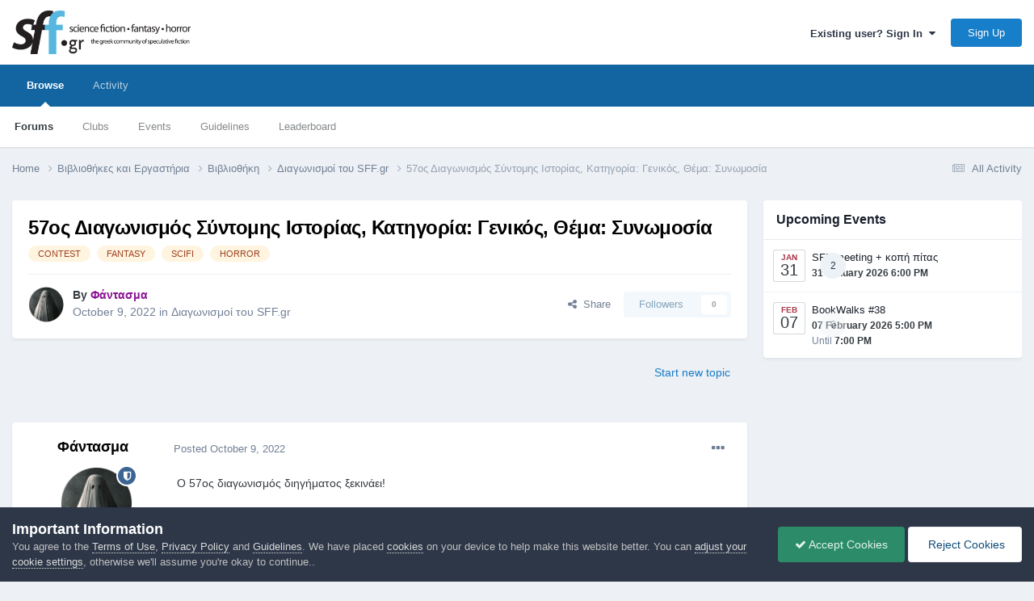

--- FILE ---
content_type: text/html;charset=UTF-8
request_url: https://community.sff.gr/topic/19848-57%CE%BF%CF%82-%CE%B4%CE%B9%CE%B1%CE%B3%CF%89%CE%BD%CE%B9%CF%83%CE%BC%CF%8C%CF%82-%CF%83%CF%8D%CE%BD%CF%84%CE%BF%CE%BC%CE%B7%CF%82-%CE%B9%CF%83%CF%84%CE%BF%CF%81%CE%AF%CE%B1%CF%82-%CE%BA%CE%B1%CF%84%CE%B7%CE%B3%CE%BF%CF%81%CE%AF%CE%B1-%CE%B3%CE%B5%CE%BD%CE%B9%CE%BA%CF%8C%CF%82-%CE%B8%CE%AD%CE%BC%CE%B1-%CF%83%CF%85%CE%BD%CF%89%CE%BC%CE%BF%CF%83%CE%AF%CE%B1/
body_size: 15333
content:
<!DOCTYPE html>
<html lang="en-US" dir="ltr">
	<head>
		<meta charset="utf-8">
        
            

<!-- IPS Data Layer Start -->
<script>
    /* IPS Configuration */
    const IpsDataLayerConfig = {"_events":{"account_login":{"enabled":true,"formatted_name":"account_login"},"account_logout":{"enabled":true,"formatted_name":"account_logout"},"account_register":{"enabled":true,"formatted_name":"account_register"},"content_comment":{"enabled":false,"formatted_name":"content_comment"},"content_create":{"enabled":false,"formatted_name":"content_create"},"content_react":{"enabled":false,"formatted_name":"content_react"},"content_view":{"enabled":false,"formatted_name":"content_view"},"search":{"enabled":true,"formatted_name":"search"}},"_properties":{"content_container_url":{"event_keys":["content_*","filter_*","sort","file_download"],"pii":false,"formatted_name":"content_container_url","enabled":true,"type":"string","page_level":true},"content_id":{"event_keys":["content_*","file_download"],"pii":false,"formatted_name":"content_id","enabled":true,"type":"number","page_level":true},"author_name":{"event_keys":["content_*","social_reply","file_download"],"pii":true,"formatted_name":"author_name","enabled":true,"type":"string","page_level":true},"content_title":{"event_keys":["content_*","file_download"],"pii":true,"formatted_name":"content_title","enabled":true,"type":"string","page_level":true},"content_url":{"event_keys":["content_*","file_download"],"pii":false,"formatted_name":"content_url","enabled":true,"type":"string","page_level":true},"author_id":{"event_keys":["content_*","social_reply","file_download"],"pii":true,"formatted_name":"author_id","enabled":true,"type":"number | string","replace_with_sso":true,"page_level":true},"comment_type":{"event_keys":["content_comment","content_react","content_quote"],"pii":false,"formatted_name":"comment_type","enabled":true,"type":"string","page_level":false},"comment_url":{"event_keys":["content_comment","content_react","content_quote"],"pii":false,"formatted_name":"comment_url","enabled":true,"type":"string","page_level":false},"community_area":{"event_keys":["filter_*","sort"],"pii":false,"formatted_name":"community_area","enabled":true,"type":"string","page_level":true},"content_age":{"event_keys":["content_*","file_download"],"pii":false,"formatted_name":"content_age","enabled":true,"type":"number","page_level":true},"content_area":{"event_keys":["content_*","filter_*","sort","file_download"],"pii":false,"formatted_name":"content_area","enabled":true,"type":"string","page_level":true},"content_container_id":{"event_keys":["content_*","filter_*","sort","file_download"],"pii":false,"formatted_name":"content_container_id","enabled":true,"type":"number","page_level":true},"content_container_name":{"event_keys":["content_*","filter_*","sort","file_download"],"pii":false,"formatted_name":"content_container_name","enabled":true,"type":"string","page_level":true},"content_container_path":{"event_keys":["content_*"],"pii":false,"formatted_name":"content_container_path","enabled":false,"type":"array","page_level":true,"default":[]},"content_container_type":{"event_keys":["content_*","filter_*","sort","file_download"],"pii":false,"formatted_name":"content_container_type","enabled":true,"type":"string","page_level":true},"content_type":{"event_keys":["content_*","filter_*","sort","file_download"],"pii":false,"formatted_name":"content_type","enabled":true,"type":"string","page_level":true},"file_name":{"event_keys":["file_download"],"pii":false,"formatted_name":"file_name","enabled":true,"type":"string","page_level":false},"ips_time":{"event_keys":["*"],"pii":false,"formatted_name":"ips_time","enabled":true,"type":"number","page_level":true},"page_number":{"event_keys":["content_view","query","filter","sort"],"pii":false,"formatted_name":"page_number","enabled":true,"type":"number","page_level":true},"comment_id":{"event_keys":["content_comment","content_react","content_quote"],"pii":false,"formatted_name":"comment_id","enabled":true,"type":"number","page_level":false},"logged_in":{"event_keys":[],"pii":false,"formatted_name":"logged_in","enabled":true,"type":"number","page_level":true},"logged_in_time":{"event_keys":[],"pii":false,"formatted_name":"logged_in_time","enabled":true,"type":"number","page_level":true},"member_group":{"event_keys":[],"pii":false,"formatted_name":"member_group","enabled":true,"type":"string","page_level":true},"member_group_id":{"event_keys":[],"pii":false,"formatted_name":"member_group_id","enabled":true,"type":"number","page_level":true},"member_id":{"event_keys":[],"pii":true,"formatted_name":"member_id","enabled":true,"type":"number | string","page_level":true,"replace_with_sso":true},"member_name":{"event_keys":[],"pii":true,"formatted_name":"member_name","enabled":true,"type":"string","page_level":true},"profile_group":{"event_keys":["social_*"],"pii":false,"formatted_name":"profile_group","enabled":true,"type":"string","page_level":true},"profile_group_id":{"event_keys":["social_*"],"pii":false,"formatted_name":"profile_group_id","enabled":true,"type":"number","page_level":true},"profile_id":{"event_keys":["social_*"],"pii":true,"formatted_name":"profile_id","enabled":true,"type":"number | string","page_level":true,"replace_with_sso":true},"profile_name":{"event_keys":["social_*"],"pii":true,"formatted_name":"profile_name","enabled":true,"type":"string","page_level":true},"reaction_type":{"event_keys":["content_react"],"pii":false,"formatted_name":"reaction_type","enabled":true,"type":"string","page_level":false},"sort_by":{"event_keys":["*sort"],"pii":false,"formatted_name":"sort_by","enabled":true,"type":"string","page_level":true},"sort_direction":{"event_keys":["*sort"],"pii":false,"formatted_name":"sort_direction","enabled":true,"type":"string","page_level":true},"view_location":{"event_keys":["*_view"],"pii":false,"formatted_name":"view_location","enabled":true,"type":"string","page_level":true,"default":"page"},"query":{"event_keys":["search"],"pii":false,"formatted_name":"query","enabled":true,"type":"string","page_level":false},"filter_title":{"event_keys":["filter_*"],"pii":false,"formatted_name":"filter_title","enabled":true,"type":"string","page_level":false},"ips_key":{"event_keys":["*"],"pii":false,"formatted_name":"ips_key","enabled":false,"type":"string","page_level":true}},"_pii":true,"_pii_groups":[["author_id","author_name"],["member_id","member_name"],["profile_id","profile_name"]]};

    /* IPS Context */
    const IpsDataLayerContext = {"content_container_url":"https:\/\/community.sff.gr\/forum\/70-%CE%B4%CE%B9%CE%B1%CE%B3%CF%89%CE%BD%CE%B9%CF%83%CE%BC%CE%BF%CE%AF-%CF%84%CE%BF%CF%85-sffgr\/","content_id":19848,"author_name":"\u03a6\u03ac\u03bd\u03c4\u03b1\u03c3\u03bc\u03b1","content_title":"57\u03bf\u03c2 \u0394\u03b9\u03b1\u03b3\u03c9\u03bd\u03b9\u03c3\u03bc\u03cc\u03c2 \u03a3\u03cd\u03bd\u03c4\u03bf\u03bc\u03b7\u03c2 \u0399\u03c3\u03c4\u03bf\u03c1\u03af\u03b1\u03c2, \u039a\u03b1\u03c4\u03b7\u03b3\u03bf\u03c1\u03af\u03b1: \u0393\u03b5\u03bd\u03b9\u03ba\u03cc\u03c2, \u0398\u03ad\u03bc\u03b1: \u03a3\u03c5\u03bd\u03c9\u03bc\u03bf\u03c3\u03af\u03b1","content_url":"https:\/\/community.sff.gr\/topic\/19848-57%CE%BF%CF%82-%CE%B4%CE%B9%CE%B1%CE%B3%CF%89%CE%BD%CE%B9%CF%83%CE%BC%CF%8C%CF%82-%CF%83%CF%8D%CE%BD%CF%84%CE%BF%CE%BC%CE%B7%CF%82-%CE%B9%CF%83%CF%84%CE%BF%CF%81%CE%AF%CE%B1%CF%82-%CE%BA%CE%B1%CF%84%CE%B7%CE%B3%CE%BF%CF%81%CE%AF%CE%B1-%CE%B3%CE%B5%CE%BD%CE%B9%CE%BA%CF%8C%CF%82-%CE%B8%CE%AD%CE%BC%CE%B1-%CF%83%CF%85%CE%BD%CF%89%CE%BC%CE%BF%CF%83%CE%AF%CE%B1\/","author_id":2970,"community_area":"Forums","content_age":1204,"content_area":"Forums","content_container_id":70,"content_container_name":"Διαγωνισμοί του SFF.gr","content_container_type":"forums","content_type":"topic","ips_time":null,"page_number":null,"logged_in":0,"logged_in_time":null,"member_group":"Guests","member_group_id":2,"member_id":null,"member_name":null,"profile_group":null,"profile_group_id":null,"profile_id":null,"profile_name":null,"sort_by":null,"sort_direction":null,"view_location":"page"};

    /* IPS Events */
    const IpsDataLayerEvents = [];
</script>


<!-- Handlers -->

<!-- Initializers -->
<script> let initcodegtm = context => { if ( !(context instanceof Object) ) { return; } /* Set the key and time */ let ips_time = IpsDataLayerConfig._properties.ips_time.enabled ? IpsDataLayerConfig._properties.ips_time.formatted_name : false; let ips_key = IpsDataLayerConfig._properties.ips_key.enabled ? IpsDataLayerConfig._properties.ips_key.formatted_name : false; if ( ips_time ) { context[ips_time] = Math.floor( Date.now() / 1000 ); } if ( ips_key ) { let s = i => { return Math.floor((1 + Math.random()) * Math.pow(16, i)) .toString(16) .substring(1); }; let mt = Date.now(); let sec = Math.floor(mt / 1000); let secString = sec.toString(16); secString = secString.substring( secString.length - 8 ); let ms = ( mt - ( sec * 1000 ) ) * 1000; /* milliseconds*/ let msString = (ms + 0x100000).toString(16).substring(1); let randomId = secString + msString + s(1) + '.' + s(4) + s(4); context[ips_key] = randomId; } for ( let i in context ) { if ( context[i] === null ) { context[i] = undefined; } } try { if (context instanceof Object) { window.dataLayer = window.dataLayer || []; window.dataLayer.push(context); return; } Debug.log( 'Invalid Data Layer Context: The IPS GTM Data Layer Initializer failed because the context wasn\'t an Object' ); } catch (e) { Debug.error('Bad Data Layer Initializer: Event initializer failed!'); } }; initcodegtm(IpsDataLayerContext || {}); </script>
<!-- END Initializers -->

<!-- Head Snippets -->

<!-- END Head Snippets -->

<!-- Event Callbacks -->
<script>
const IpsDataLayerEventHandlers = [
    ( () => _event => { try { if ( (_event._properties instanceof Object) && (typeof _event._key === 'string')) { window.dataLayer = window.dataLayer || []; let properties = {}; for ( let pKey in _event._properties ) { properties[_event._key + '.' + pKey] = _event._properties[pKey]; } window.dataLayer.push( { ...properties, 'event': _event._key } ); return; } Debug.log( 'Invalid Data Layer Event: An event wasn\'t processed by the IPS GTM Data Layer Handler. The event\'s _key has to be a string, and its _properties has to be an Object.' ); } catch (e) { Debug.error( e ); } } )
];
</script>
<!-- END Event Callbacks -->

<!-- Properties Callbacks -->
<script>
const IpsDataLayerPropertiesHandlers = [
    ( () => _properties => { try { if ( _properties instanceof Object ) { delete _properties.event; /* this cannot be set since this handler is NOT for adding GTM events*/ window.dataLayer = window.dataLayer || []; window.dataLayer.push( _properties ); } } catch (e) { Debug.error( e ); } } )
];
</script>
<!-- END Properties Callbacks -->

<!-- END Handlers -->

<!-- IPS Data Layer End -->
        
		<title>57ος Διαγωνισμός Σύντομης Ιστορίας, Κατηγορία: Γενικός, Θέμα: Συνωμοσία - Διαγωνισμοί του SFF.gr - SFF.gr - Επιστημονική Φαντασία, Μυθοπλασία, Τρόμος</title>
		
			<!-- Global site tag (gtag.js) - Google Analytics -->
<script async src="https://www.googletagmanager.com/gtag/js?id=UA-6315254-1"></script>
<script>
  window.dataLayer = window.dataLayer || [];
  function gtag(){dataLayer.push(arguments);}
  gtag('js', new Date());

  gtag('config', 'UA-6315254-1');
</script>
		
		
		
		

	<meta name="viewport" content="width=device-width, initial-scale=1">


	
	
		<meta property="og:image" content="https://community.sff.gr/uploads/monthly_2017_10/meta_image.png.ffb0ce2efe57f0fe41580610d2ffe88f.png">
	


	<meta name="twitter:card" content="summary_large_image" />




	
		
			
				<meta property="og:title" content="57ος Διαγωνισμός Σύντομης Ιστορίας, Κατηγορία: Γενικός, Θέμα: Συνωμοσία">
			
		
	

	
		
			
				<meta property="og:type" content="website">
			
		
	

	
		
			
				<meta property="og:url" content="https://community.sff.gr/topic/19848-57%CE%BF%CF%82-%CE%B4%CE%B9%CE%B1%CE%B3%CF%89%CE%BD%CE%B9%CF%83%CE%BC%CF%8C%CF%82-%CF%83%CF%8D%CE%BD%CF%84%CE%BF%CE%BC%CE%B7%CF%82-%CE%B9%CF%83%CF%84%CE%BF%CF%81%CE%AF%CE%B1%CF%82-%CE%BA%CE%B1%CF%84%CE%B7%CE%B3%CE%BF%CF%81%CE%AF%CE%B1-%CE%B3%CE%B5%CE%BD%CE%B9%CE%BA%CF%8C%CF%82-%CE%B8%CE%AD%CE%BC%CE%B1-%CF%83%CF%85%CE%BD%CF%89%CE%BC%CE%BF%CF%83%CE%AF%CE%B1/">
			
		
	

	
		
			
				<meta name="description" content="Ο 57ος διαγωνισμός διηγήματος ξεκινάει!">
			
		
	

	
		
			
				<meta property="og:description" content="Ο 57ος διαγωνισμός διηγήματος ξεκινάει!">
			
		
	

	
		
			
				<meta property="og:updated_time" content="2022-10-09T21:16:56Z">
			
		
	

	
		
			
				<meta name="keywords" content="CONTEST, FANTASY, SCIFI, HORROR">
			
		
	

	
		
			
				<meta property="og:site_name" content="SFF.gr - Επιστημονική Φαντασία, Μυθοπλασία, Τρόμος">
			
		
	

	
		
			
				<meta property="og:locale" content="en_US">
			
		
	


	
		<link rel="canonical" href="https://community.sff.gr/topic/19848-57%CE%BF%CF%82-%CE%B4%CE%B9%CE%B1%CE%B3%CF%89%CE%BD%CE%B9%CF%83%CE%BC%CF%8C%CF%82-%CF%83%CF%8D%CE%BD%CF%84%CE%BF%CE%BC%CE%B7%CF%82-%CE%B9%CF%83%CF%84%CE%BF%CF%81%CE%AF%CE%B1%CF%82-%CE%BA%CE%B1%CF%84%CE%B7%CE%B3%CE%BF%CF%81%CE%AF%CE%B1-%CE%B3%CE%B5%CE%BD%CE%B9%CE%BA%CF%8C%CF%82-%CE%B8%CE%AD%CE%BC%CE%B1-%CF%83%CF%85%CE%BD%CF%89%CE%BC%CE%BF%CF%83%CE%AF%CE%B1/" />
	





<link rel="manifest" href="https://community.sff.gr/manifest.webmanifest/">
<meta name="msapplication-config" content="https://community.sff.gr/browserconfig.xml/">
<meta name="msapplication-starturl" content="/">
<meta name="application-name" content="SFF.gr - Επιστημονική Φαντασία, Μυθοπλασία, Τρόμος">
<meta name="apple-mobile-web-app-title" content="SFF.gr - Επιστημονική Φαντασία, Μυθοπλασία, Τρόμος">

	<meta name="theme-color" content="#ffffff">










<link rel="preload" href="//community.sff.gr/applications/core/interface/font/fontawesome-webfont.woff2?v=4.7.0" as="font" crossorigin="anonymous">
		




	<link rel='stylesheet' href='https://community.sff.gr/uploads/css_built_1/341e4a57816af3ba440d891ca87450ff_framework.css?v=3df8c9b1d61764099878' media='all'>

	<link rel='stylesheet' href='https://community.sff.gr/uploads/css_built_1/05e81b71abe4f22d6eb8d1a929494829_responsive.css?v=3df8c9b1d61764099878' media='all'>

	<link rel='stylesheet' href='https://community.sff.gr/uploads/css_built_1/90eb5adf50a8c640f633d47fd7eb1778_core.css?v=3df8c9b1d61764099878' media='all'>

	<link rel='stylesheet' href='https://community.sff.gr/uploads/css_built_1/5a0da001ccc2200dc5625c3f3934497d_core_responsive.css?v=3df8c9b1d61764099878' media='all'>

	<link rel='stylesheet' href='https://community.sff.gr/uploads/css_built_1/62e269ced0fdab7e30e026f1d30ae516_forums.css?v=3df8c9b1d61764099878' media='all'>

	<link rel='stylesheet' href='https://community.sff.gr/uploads/css_built_1/76e62c573090645fb99a15a363d8620e_forums_responsive.css?v=3df8c9b1d61764099878' media='all'>

	<link rel='stylesheet' href='https://community.sff.gr/uploads/css_built_1/ebdea0c6a7dab6d37900b9190d3ac77b_topics.css?v=3df8c9b1d61764099878' media='all'>

	<link rel='stylesheet' href='https://community.sff.gr/uploads/css_built_1/51a672ecd6862df2c2f1969522683ee9_calendar.css?v=3df8c9b1d61764099878' media='all'>





<link rel='stylesheet' href='https://community.sff.gr/uploads/css_built_1/258adbb6e4f3e83cd3b355f84e3fa002_custom.css?v=3df8c9b1d61764099878' media='all'>




		
		

	
	<link rel='shortcut icon' href='https://community.sff.gr/uploads/monthly_2017_10/favicon.ico.e71757c8248cab1ed23d3f4a6f8ae397.ico' type="image/x-icon">

	</head>
	<body class='ipsApp ipsApp_front ipsJS_none ipsClearfix' data-controller='core.front.core.app,core.front.core.dataLayer' data-message="" data-pageApp='forums' data-pageLocation='front' data-pageModule='forums' data-pageController='topic' data-pageID='19848'  >
		
        

        
            

<!-- IPS Data Body Start -->

<!-- Handlers -->

<!-- END Handlers -->

<!-- IPS Data Layer Body End -->
        

		<a href='#ipsLayout_mainArea' class='ipsHide' title='Go to main content on this page' accesskey='m'>Jump to content</a>
		





		<div id='ipsLayout_header' class='ipsClearfix'>
			<header>
				<div class='ipsLayout_container'>
					


<a href='https://community.sff.gr/' id='elLogo' accesskey='1'><img src="https://community.sff.gr/uploads/monthly_2020_11/sff-2-3.png.5fff0e86b004a6439859b9c3de56233d.png" alt='SFF.gr - Επιστημονική Φαντασία, Μυθοπλασία, Τρόμος'></a>

					
						

	<ul id='elUserNav' class='ipsList_inline cSignedOut ipsResponsive_showDesktop'>
		
        
		
        
        
            
            <li id='elSignInLink'>
                <a href='https://community.sff.gr/login/' data-ipsMenu-closeOnClick="false" data-ipsMenu id='elUserSignIn'>
                    Existing user? Sign In &nbsp;<i class='fa fa-caret-down'></i>
                </a>
                
<div id='elUserSignIn_menu' class='ipsMenu ipsMenu_auto ipsHide'>
	<form accept-charset='utf-8' method='post' action='https://community.sff.gr/login/'>
		<input type="hidden" name="csrfKey" value="03a68bc6228ed0721c9e1cb5528f92cd">
		<input type="hidden" name="ref" value="[base64]">
		<div data-role="loginForm">
			
			
			
				
<div class="ipsPad ipsForm ipsForm_vertical">
	<h4 class="ipsType_sectionHead">Sign In</h4>
	<br><br>
	<ul class='ipsList_reset'>
		<li class="ipsFieldRow ipsFieldRow_noLabel ipsFieldRow_fullWidth">
			
			
				<input type="email" placeholder="Email Address" name="auth" autocomplete="email">
			
		</li>
		<li class="ipsFieldRow ipsFieldRow_noLabel ipsFieldRow_fullWidth">
			<input type="password" placeholder="Password" name="password" autocomplete="current-password">
		</li>
		<li class="ipsFieldRow ipsFieldRow_checkbox ipsClearfix">
			<span class="ipsCustomInput">
				<input type="checkbox" name="remember_me" id="remember_me_checkbox" value="1" checked aria-checked="true">
				<span></span>
			</span>
			<div class="ipsFieldRow_content">
				<label class="ipsFieldRow_label" for="remember_me_checkbox">Remember me</label>
				<span class="ipsFieldRow_desc">Not recommended on shared computers</span>
			</div>
		</li>
		<li class="ipsFieldRow ipsFieldRow_fullWidth">
			<button type="submit" name="_processLogin" value="usernamepassword" class="ipsButton ipsButton_primary ipsButton_small" id="elSignIn_submit">Sign In</button>
			
				<p class="ipsType_right ipsType_small">
					
						<a href='https://community.sff.gr/lostpassword/' data-ipsDialog data-ipsDialog-title='Forgot your password?'>
					
					Forgot your password?</a>
				</p>
			
		</li>
	</ul>
</div>
			
		</div>
	</form>
</div>
            </li>
            
        
		
			<li>
				
					<a href='https://community.sff.gr/register/' data-ipsDialog data-ipsDialog-size='narrow' data-ipsDialog-title='Sign Up' id='elRegisterButton' class='ipsButton ipsButton_normal ipsButton_primary'>Sign Up</a>
				
			</li>
		
	</ul>

						
<ul class='ipsMobileHamburger ipsList_reset ipsResponsive_hideDesktop'>
	<li data-ipsDrawer data-ipsDrawer-drawerElem='#elMobileDrawer'>
		<a href='#' >
			
			
				
			
			
			
			<i class='fa fa-navicon'></i>
		</a>
	</li>
</ul>
					
				</div>
			</header>
			

	<nav data-controller='core.front.core.navBar' class=' ipsResponsive_showDesktop'>
		<div class='ipsNavBar_primary ipsLayout_container '>
			<ul data-role="primaryNavBar" class='ipsClearfix'>
				


	
		
		
			
		
		<li class='ipsNavBar_active' data-active id='elNavSecondary_1' data-role="navBarItem" data-navApp="core" data-navExt="CustomItem">
			
			
				<a href="https://community.sff.gr"  data-navItem-id="1" data-navDefault>
					Browse<span class='ipsNavBar_active__identifier'></span>
				</a>
			
			
				<ul class='ipsNavBar_secondary ' data-role='secondaryNavBar'>
					


	
		
		
			
		
		<li class='ipsNavBar_active' data-active id='elNavSecondary_11' data-role="navBarItem" data-navApp="forums" data-navExt="Forums">
			
			
				<a href="https://community.sff.gr"  data-navItem-id="11" data-navDefault>
					Forums<span class='ipsNavBar_active__identifier'></span>
				</a>
			
			
		</li>
	
	

	
		
		
		<li  id='elNavSecondary_3' data-role="navBarItem" data-navApp="core" data-navExt="Clubs">
			
			
				<a href="https://community.sff.gr/clubs/"  data-navItem-id="3" >
					Clubs<span class='ipsNavBar_active__identifier'></span>
				</a>
			
			
		</li>
	
	

	
		
		
		<li  id='elNavSecondary_12' data-role="navBarItem" data-navApp="calendar" data-navExt="Calendar">
			
			
				<a href="https://community.sff.gr/events/"  data-navItem-id="12" >
					Events<span class='ipsNavBar_active__identifier'></span>
				</a>
			
			
		</li>
	
	

	
		
		
		<li  id='elNavSecondary_16' data-role="navBarItem" data-navApp="core" data-navExt="Guidelines">
			
			
				<a href="https://community.sff.gr/guidelines/"  data-navItem-id="16" >
					Guidelines<span class='ipsNavBar_active__identifier'></span>
				</a>
			
			
		</li>
	
	

	
	

	
		
		
		<li  id='elNavSecondary_19' data-role="navBarItem" data-navApp="core" data-navExt="Leaderboard">
			
			
				<a href="https://community.sff.gr/leaderboard/"  data-navItem-id="19" >
					Leaderboard<span class='ipsNavBar_active__identifier'></span>
				</a>
			
			
		</li>
	
	

					<li class='ipsHide' id='elNavigationMore_1' data-role='navMore'>
						<a href='#' data-ipsMenu data-ipsMenu-appendTo='#elNavigationMore_1' id='elNavigationMore_1_dropdown'>More <i class='fa fa-caret-down'></i></a>
						<ul class='ipsHide ipsMenu ipsMenu_auto' id='elNavigationMore_1_dropdown_menu' data-role='moreDropdown'></ul>
					</li>
				</ul>
			
		</li>
	
	

	
		
		
		<li  id='elNavSecondary_2' data-role="navBarItem" data-navApp="core" data-navExt="CustomItem">
			
			
				<a href="https://community.sff.gr/discover/"  data-navItem-id="2" >
					Activity<span class='ipsNavBar_active__identifier'></span>
				</a>
			
			
				<ul class='ipsNavBar_secondary ipsHide' data-role='secondaryNavBar'>
					


	
		
		
		<li  id='elNavSecondary_4' data-role="navBarItem" data-navApp="core" data-navExt="AllActivity">
			
			
				<a href="https://community.sff.gr/discover/"  data-navItem-id="4" >
					All Activity<span class='ipsNavBar_active__identifier'></span>
				</a>
			
			
		</li>
	
	

	
	

	
	

	
	

	
	

	
		
		
		<li  id='elNavSecondary_9' data-role="navBarItem" data-navApp="core" data-navExt="Promoted">
			
			
				<a href="https://community.sff.gr/ourpicks/"  data-navItem-id="9" >
					Our Picks<span class='ipsNavBar_active__identifier'></span>
				</a>
			
			
		</li>
	
	

					<li class='ipsHide' id='elNavigationMore_2' data-role='navMore'>
						<a href='#' data-ipsMenu data-ipsMenu-appendTo='#elNavigationMore_2' id='elNavigationMore_2_dropdown'>More <i class='fa fa-caret-down'></i></a>
						<ul class='ipsHide ipsMenu ipsMenu_auto' id='elNavigationMore_2_dropdown_menu' data-role='moreDropdown'></ul>
					</li>
				</ul>
			
		</li>
	
	

	
	

				<li class='ipsHide' id='elNavigationMore' data-role='navMore'>
					<a href='#' data-ipsMenu data-ipsMenu-appendTo='#elNavigationMore' id='elNavigationMore_dropdown'>More</a>
					<ul class='ipsNavBar_secondary ipsHide' data-role='secondaryNavBar'>
						<li class='ipsHide' id='elNavigationMore_more' data-role='navMore'>
							<a href='#' data-ipsMenu data-ipsMenu-appendTo='#elNavigationMore_more' id='elNavigationMore_more_dropdown'>More <i class='fa fa-caret-down'></i></a>
							<ul class='ipsHide ipsMenu ipsMenu_auto' id='elNavigationMore_more_dropdown_menu' data-role='moreDropdown'></ul>
						</li>
					</ul>
				</li>
			</ul>
			

		</div>
	</nav>

			
<ul id='elMobileNav' class='ipsResponsive_hideDesktop' data-controller='core.front.core.mobileNav'>
	
		
			
			
				
				
			
				
				
			
				
					<li id='elMobileBreadcrumb'>
						<a href='https://community.sff.gr/forum/70-%CE%B4%CE%B9%CE%B1%CE%B3%CF%89%CE%BD%CE%B9%CF%83%CE%BC%CE%BF%CE%AF-%CF%84%CE%BF%CF%85-sffgr/'>
							<span>Διαγωνισμοί του SFF.gr</span>
						</a>
					</li>
				
				
			
				
				
			
		
	
	
	
	<li >
		<a data-action="defaultStream" href='https://community.sff.gr/discover/'><i class="fa fa-newspaper-o" aria-hidden="true"></i></a>
	</li>

	

	
</ul>
		</div>
		<main id='ipsLayout_body' class='ipsLayout_container'>
			<div id='ipsLayout_contentArea'>
				<div id='ipsLayout_contentWrapper'>
					
<nav class='ipsBreadcrumb ipsBreadcrumb_top ipsFaded_withHover'>
	

	<ul class='ipsList_inline ipsPos_right'>
		
		<li >
			<a data-action="defaultStream" class='ipsType_light '  href='https://community.sff.gr/discover/'><i class="fa fa-newspaper-o" aria-hidden="true"></i> <span>All Activity</span></a>
		</li>
		
	</ul>

	<ul data-role="breadcrumbList">
		<li>
			<a title="Home" href='https://community.sff.gr/'>
				<span>Home <i class='fa fa-angle-right'></i></span>
			</a>
		</li>
		
		
			<li>
				
					<a href='https://community.sff.gr/forum/62-%CE%B2%CE%B9%CE%B2%CE%BB%CE%B9%CE%BF%CE%B8%CE%AE%CE%BA%CE%B5%CF%82-%CE%BA%CE%B1%CE%B9-%CE%B5%CF%81%CE%B3%CE%B1%CF%83%CF%84%CE%AE%CF%81%CE%B9%CE%B1/'>
						<span>Βιβλιοθήκες και Εργαστήρια <i class='fa fa-angle-right' aria-hidden="true"></i></span>
					</a>
				
			</li>
		
			<li>
				
					<a href='https://community.sff.gr/forum/47-%CE%B2%CE%B9%CE%B2%CE%BB%CE%B9%CE%BF%CE%B8%CE%AE%CE%BA%CE%B7/'>
						<span>Βιβλιοθήκη <i class='fa fa-angle-right' aria-hidden="true"></i></span>
					</a>
				
			</li>
		
			<li>
				
					<a href='https://community.sff.gr/forum/70-%CE%B4%CE%B9%CE%B1%CE%B3%CF%89%CE%BD%CE%B9%CF%83%CE%BC%CE%BF%CE%AF-%CF%84%CE%BF%CF%85-sffgr/'>
						<span>Διαγωνισμοί του SFF.gr <i class='fa fa-angle-right' aria-hidden="true"></i></span>
					</a>
				
			</li>
		
			<li>
				
					57ος Διαγωνισμός Σύντομης Ιστορίας, Κατηγορία: Γενικός, Θέμα: Συνωμοσία
				
			</li>
		
	</ul>
</nav>
					
					<div id='ipsLayout_mainArea'>
						
						
						
						

	




						



<div class='ipsPageHeader ipsResponsive_pull ipsBox ipsPadding sm:ipsPadding:half ipsMargin_bottom'>
		
	
	<div class='ipsFlex ipsFlex-ai:center ipsFlex-fw:wrap ipsGap:4'>
		<div class='ipsFlex-flex:11'>
			<h1 class='ipsType_pageTitle ipsContained_container'>
				

				
				
					<span class='ipsType_break ipsContained'>
						<span>57ος Διαγωνισμός Σύντομης Ιστορίας, Κατηγορία: Γενικός, Θέμα: Συνωμοσία</span>
					</span>
				
			</h1>
			
			
				


	
		<ul class='ipsTags ipsList_inline ' >
			
				
					

<li >
	
	<a href="https://community.sff.gr/tags/CONTEST/" class='ipsTag' title="Find other content tagged with 'CONTEST'" rel="tag" data-tag-label="CONTEST"><span>CONTEST</span></a>
	
</li>
				
					

<li >
	
	<a href="https://community.sff.gr/tags/FANTASY/" class='ipsTag' title="Find other content tagged with 'FANTASY'" rel="tag" data-tag-label="FANTASY"><span>FANTASY</span></a>
	
</li>
				
					

<li >
	
	<a href="https://community.sff.gr/tags/SCIFI/" class='ipsTag' title="Find other content tagged with 'SCIFI'" rel="tag" data-tag-label="SCIFI"><span>SCIFI</span></a>
	
</li>
				
					

<li >
	
	<a href="https://community.sff.gr/tags/HORROR/" class='ipsTag' title="Find other content tagged with 'HORROR'" rel="tag" data-tag-label="HORROR"><span>HORROR</span></a>
	
</li>
				
			
			
		</ul>
		
	

			
		</div>
		
	</div>
	<hr class='ipsHr'>
	<div class='ipsPageHeader__meta ipsFlex ipsFlex-jc:between ipsFlex-ai:center ipsFlex-fw:wrap ipsGap:3'>
		<div class='ipsFlex-flex:11'>
			<div class='ipsPhotoPanel ipsPhotoPanel_mini ipsPhotoPanel_notPhone ipsClearfix'>
				

	<span class='ipsUserPhoto ipsUserPhoto_mini '>
		<img src='https://community.sff.gr/uploads/monthly_2024_03/Ghost2.thumb.png.d54fc173571c0f35ac71175e5c772233.png' alt='Φάντασμα' loading="lazy">
	</span>

				<div>
					<p class='ipsType_reset ipsType_blendLinks'>
						<span class='ipsType_normal'>
						
							<strong>By 


<span style='color:#8a1495'>Φάντασμα</span></strong><br />
							<span class='ipsType_light'><time datetime='2022-10-09T21:16:56Z' title='10/09/2022 09:16  PM' data-short='3 yr'>October 9, 2022</time> in <a href="https://community.sff.gr/forum/70-%CE%B4%CE%B9%CE%B1%CE%B3%CF%89%CE%BD%CE%B9%CF%83%CE%BC%CE%BF%CE%AF-%CF%84%CE%BF%CF%85-sffgr/">Διαγωνισμοί του SFF.gr</a></span>
						
						</span>
					</p>
				</div>
			</div>
		</div>
		
			<div class='ipsFlex-flex:01 ipsResponsive_hidePhone'>
				<div class='ipsShareLinks'>
					
						


    <a href='#elShareItem_826383758_menu' id='elShareItem_826383758' data-ipsMenu class='ipsShareButton ipsButton ipsButton_verySmall ipsButton_link ipsButton_link--light'>
        <span><i class='fa fa-share-alt'></i></span> &nbsp;Share
    </a>

    <div class='ipsPadding ipsMenu ipsMenu_auto ipsHide' id='elShareItem_826383758_menu' data-controller="core.front.core.sharelink">
        <ul class='ipsList_inline'>
            
                <li>
<a href="https://www.linkedin.com/shareArticle?mini=true&amp;url=https%3A%2F%2Fcommunity.sff.gr%2Ftopic%2F19848-57%25CE%25BF%25CF%2582-%25CE%25B4%25CE%25B9%25CE%25B1%25CE%25B3%25CF%2589%25CE%25BD%25CE%25B9%25CF%2583%25CE%25BC%25CF%258C%25CF%2582-%25CF%2583%25CF%258D%25CE%25BD%25CF%2584%25CE%25BF%25CE%25BC%25CE%25B7%25CF%2582-%25CE%25B9%25CF%2583%25CF%2584%25CE%25BF%25CF%2581%25CE%25AF%25CE%25B1%25CF%2582-%25CE%25BA%25CE%25B1%25CF%2584%25CE%25B7%25CE%25B3%25CE%25BF%25CF%2581%25CE%25AF%25CE%25B1-%25CE%25B3%25CE%25B5%25CE%25BD%25CE%25B9%25CE%25BA%25CF%258C%25CF%2582-%25CE%25B8%25CE%25AD%25CE%25BC%25CE%25B1-%25CF%2583%25CF%2585%25CE%25BD%25CF%2589%25CE%25BC%25CE%25BF%25CF%2583%25CE%25AF%25CE%25B1%2F&amp;title=57%CE%BF%CF%82+%CE%94%CE%B9%CE%B1%CE%B3%CF%89%CE%BD%CE%B9%CF%83%CE%BC%CF%8C%CF%82+%CE%A3%CF%8D%CE%BD%CF%84%CE%BF%CE%BC%CE%B7%CF%82+%CE%99%CF%83%CF%84%CE%BF%CF%81%CE%AF%CE%B1%CF%82%2C+%CE%9A%CE%B1%CF%84%CE%B7%CE%B3%CE%BF%CF%81%CE%AF%CE%B1%3A+%CE%93%CE%B5%CE%BD%CE%B9%CE%BA%CF%8C%CF%82%2C+%CE%98%CE%AD%CE%BC%CE%B1%3A+%CE%A3%CF%85%CE%BD%CF%89%CE%BC%CE%BF%CF%83%CE%AF%CE%B1" rel="nofollow noopener" class="cShareLink cShareLink_linkedin" target="_blank" data-role="shareLink" title='Share on LinkedIn' data-ipsTooltip>
	<i class="fa fa-linkedin"></i>
</a></li>
            
                <li>
<a href="https://www.facebook.com/sharer/sharer.php?u=https%3A%2F%2Fcommunity.sff.gr%2Ftopic%2F19848-57%25CE%25BF%25CF%2582-%25CE%25B4%25CE%25B9%25CE%25B1%25CE%25B3%25CF%2589%25CE%25BD%25CE%25B9%25CF%2583%25CE%25BC%25CF%258C%25CF%2582-%25CF%2583%25CF%258D%25CE%25BD%25CF%2584%25CE%25BF%25CE%25BC%25CE%25B7%25CF%2582-%25CE%25B9%25CF%2583%25CF%2584%25CE%25BF%25CF%2581%25CE%25AF%25CE%25B1%25CF%2582-%25CE%25BA%25CE%25B1%25CF%2584%25CE%25B7%25CE%25B3%25CE%25BF%25CF%2581%25CE%25AF%25CE%25B1-%25CE%25B3%25CE%25B5%25CE%25BD%25CE%25B9%25CE%25BA%25CF%258C%25CF%2582-%25CE%25B8%25CE%25AD%25CE%25BC%25CE%25B1-%25CF%2583%25CF%2585%25CE%25BD%25CF%2589%25CE%25BC%25CE%25BF%25CF%2583%25CE%25AF%25CE%25B1%2F" class="cShareLink cShareLink_facebook" target="_blank" data-role="shareLink" title='Share on Facebook' data-ipsTooltip rel='noopener nofollow'>
	<i class="fa fa-facebook"></i>
</a></li>
            
                <li>
<a href="https://x.com/share?url=https%3A%2F%2Fcommunity.sff.gr%2Ftopic%2F19848-57%2525CE%2525BF%2525CF%252582-%2525CE%2525B4%2525CE%2525B9%2525CE%2525B1%2525CE%2525B3%2525CF%252589%2525CE%2525BD%2525CE%2525B9%2525CF%252583%2525CE%2525BC%2525CF%25258C%2525CF%252582-%2525CF%252583%2525CF%25258D%2525CE%2525BD%2525CF%252584%2525CE%2525BF%2525CE%2525BC%2525CE%2525B7%2525CF%252582-%2525CE%2525B9%2525CF%252583%2525CF%252584%2525CE%2525BF%2525CF%252581%2525CE%2525AF%2525CE%2525B1%2525CF%252582-%2525CE%2525BA%2525CE%2525B1%2525CF%252584%2525CE%2525B7%2525CE%2525B3%2525CE%2525BF%2525CF%252581%2525CE%2525AF%2525CE%2525B1-%2525CE%2525B3%2525CE%2525B5%2525CE%2525BD%2525CE%2525B9%2525CE%2525BA%2525CF%25258C%2525CF%252582-%2525CE%2525B8%2525CE%2525AD%2525CE%2525BC%2525CE%2525B1-%2525CF%252583%2525CF%252585%2525CE%2525BD%2525CF%252589%2525CE%2525BC%2525CE%2525BF%2525CF%252583%2525CE%2525AF%2525CE%2525B1%2F" class="cShareLink cShareLink_x" target="_blank" data-role="shareLink" title='Share on X' data-ipsTooltip rel='nofollow noopener'>
    <i class="fa fa-x"></i>
</a></li>
            
                <li>
<a href="mailto:?subject=57%CE%BF%CF%82%20%CE%94%CE%B9%CE%B1%CE%B3%CF%89%CE%BD%CE%B9%CF%83%CE%BC%CF%8C%CF%82%20%CE%A3%CF%8D%CE%BD%CF%84%CE%BF%CE%BC%CE%B7%CF%82%20%CE%99%CF%83%CF%84%CE%BF%CF%81%CE%AF%CE%B1%CF%82%2C%20%CE%9A%CE%B1%CF%84%CE%B7%CE%B3%CE%BF%CF%81%CE%AF%CE%B1%3A%20%CE%93%CE%B5%CE%BD%CE%B9%CE%BA%CF%8C%CF%82%2C%20%CE%98%CE%AD%CE%BC%CE%B1%3A%20%CE%A3%CF%85%CE%BD%CF%89%CE%BC%CE%BF%CF%83%CE%AF%CE%B1&body=https%3A%2F%2Fcommunity.sff.gr%2Ftopic%2F19848-57%25CE%25BF%25CF%2582-%25CE%25B4%25CE%25B9%25CE%25B1%25CE%25B3%25CF%2589%25CE%25BD%25CE%25B9%25CF%2583%25CE%25BC%25CF%258C%25CF%2582-%25CF%2583%25CF%258D%25CE%25BD%25CF%2584%25CE%25BF%25CE%25BC%25CE%25B7%25CF%2582-%25CE%25B9%25CF%2583%25CF%2584%25CE%25BF%25CF%2581%25CE%25AF%25CE%25B1%25CF%2582-%25CE%25BA%25CE%25B1%25CF%2584%25CE%25B7%25CE%25B3%25CE%25BF%25CF%2581%25CE%25AF%25CE%25B1-%25CE%25B3%25CE%25B5%25CE%25BD%25CE%25B9%25CE%25BA%25CF%258C%25CF%2582-%25CE%25B8%25CE%25AD%25CE%25BC%25CE%25B1-%25CF%2583%25CF%2585%25CE%25BD%25CF%2589%25CE%25BC%25CE%25BF%25CF%2583%25CE%25AF%25CE%25B1%2F" rel='nofollow' class='cShareLink cShareLink_email' title='Share via email' data-ipsTooltip>
	<i class="fa fa-envelope"></i>
</a></li>
            
        </ul>
        
            <hr class='ipsHr'>
            <button class='ipsHide ipsButton ipsButton_verySmall ipsButton_light ipsButton_fullWidth ipsMargin_top:half' data-controller='core.front.core.webshare' data-role='webShare' data-webShareTitle='57ος Διαγωνισμός Σύντομης Ιστορίας, Κατηγορία: Γενικός, Θέμα: Συνωμοσία' data-webShareText='57ος Διαγωνισμός Σύντομης Ιστορίας, Κατηγορία: Γενικός, Θέμα: Συνωμοσία' data-webShareUrl='https://community.sff.gr/topic/19848-57%CE%BF%CF%82-%CE%B4%CE%B9%CE%B1%CE%B3%CF%89%CE%BD%CE%B9%CF%83%CE%BC%CF%8C%CF%82-%CF%83%CF%8D%CE%BD%CF%84%CE%BF%CE%BC%CE%B7%CF%82-%CE%B9%CF%83%CF%84%CE%BF%CF%81%CE%AF%CE%B1%CF%82-%CE%BA%CE%B1%CF%84%CE%B7%CE%B3%CE%BF%CF%81%CE%AF%CE%B1-%CE%B3%CE%B5%CE%BD%CE%B9%CE%BA%CF%8C%CF%82-%CE%B8%CE%AD%CE%BC%CE%B1-%CF%83%CF%85%CE%BD%CF%89%CE%BC%CE%BF%CF%83%CE%AF%CE%B1/'>More sharing options...</button>
        
    </div>

					
					
                    

					



					

<div data-followApp='forums' data-followArea='topic' data-followID='19848' data-controller='core.front.core.followButton'>
	

	<a href='https://community.sff.gr/login/' rel="nofollow" class="ipsFollow ipsPos_middle ipsButton ipsButton_light ipsButton_verySmall ipsButton_disabled" data-role="followButton" data-ipsTooltip title='Sign in to follow this'>
		<span>Followers</span>
		<span class='ipsCommentCount'>0</span>
	</a>

</div>
				</div>
			</div>
					
	</div>
	
	
</div>








<div class='ipsClearfix'>
	<ul class="ipsToolList ipsToolList_horizontal ipsClearfix ipsSpacer_both ipsResponsive_hidePhone">
		
		
			<li class='ipsResponsive_hidePhone'>
				
					<a href="https://community.sff.gr/forum/70-%CE%B4%CE%B9%CE%B1%CE%B3%CF%89%CE%BD%CE%B9%CF%83%CE%BC%CE%BF%CE%AF-%CF%84%CE%BF%CF%85-sffgr/?do=add" rel="nofollow" class='ipsButton ipsButton_link ipsButton_medium ipsButton_fullWidth' title='Start a new topic in this forum'>Start new topic</a>
				
			</li>
		
		
	</ul>
</div>

<div id='comments' data-controller='core.front.core.commentFeed,forums.front.topic.view, core.front.core.ignoredComments' data-autoPoll data-baseURL='https://community.sff.gr/topic/19848-57%CE%BF%CF%82-%CE%B4%CE%B9%CE%B1%CE%B3%CF%89%CE%BD%CE%B9%CF%83%CE%BC%CF%8C%CF%82-%CF%83%CF%8D%CE%BD%CF%84%CE%BF%CE%BC%CE%B7%CF%82-%CE%B9%CF%83%CF%84%CE%BF%CF%81%CE%AF%CE%B1%CF%82-%CE%BA%CE%B1%CF%84%CE%B7%CE%B3%CE%BF%CF%81%CE%AF%CE%B1-%CE%B3%CE%B5%CE%BD%CE%B9%CE%BA%CF%8C%CF%82-%CE%B8%CE%AD%CE%BC%CE%B1-%CF%83%CF%85%CE%BD%CF%89%CE%BC%CE%BF%CF%83%CE%AF%CE%B1/' data-lastPage data-feedID='topic-19848' class='cTopic ipsClear ipsSpacer_top'>
	
			
	

	

<div data-controller='core.front.core.recommendedComments' data-url='https://community.sff.gr/topic/19848-57%CE%BF%CF%82-%CE%B4%CE%B9%CE%B1%CE%B3%CF%89%CE%BD%CE%B9%CF%83%CE%BC%CF%8C%CF%82-%CF%83%CF%8D%CE%BD%CF%84%CE%BF%CE%BC%CE%B7%CF%82-%CE%B9%CF%83%CF%84%CE%BF%CF%81%CE%AF%CE%B1%CF%82-%CE%BA%CE%B1%CF%84%CE%B7%CE%B3%CE%BF%CF%81%CE%AF%CE%B1-%CE%B3%CE%B5%CE%BD%CE%B9%CE%BA%CF%8C%CF%82-%CE%B8%CE%AD%CE%BC%CE%B1-%CF%83%CF%85%CE%BD%CF%89%CE%BC%CE%BF%CF%83%CE%AF%CE%B1/?recommended=comments' class='ipsRecommendedComments ipsHide'>
	<div data-role="recommendedComments">
		<h2 class='ipsType_sectionHead ipsType_large ipsType_bold ipsMargin_bottom'>Recommended Posts</h2>
		
	</div>
</div>
	
	<div id="elPostFeed" data-role='commentFeed' data-controller='core.front.core.moderation' >
		<form action="https://community.sff.gr/topic/19848-57%CE%BF%CF%82-%CE%B4%CE%B9%CE%B1%CE%B3%CF%89%CE%BD%CE%B9%CF%83%CE%BC%CF%8C%CF%82-%CF%83%CF%8D%CE%BD%CF%84%CE%BF%CE%BC%CE%B7%CF%82-%CE%B9%CF%83%CF%84%CE%BF%CF%81%CE%AF%CE%B1%CF%82-%CE%BA%CE%B1%CF%84%CE%B7%CE%B3%CE%BF%CF%81%CE%AF%CE%B1-%CE%B3%CE%B5%CE%BD%CE%B9%CE%BA%CF%8C%CF%82-%CE%B8%CE%AD%CE%BC%CE%B1-%CF%83%CF%85%CE%BD%CF%89%CE%BC%CE%BF%CF%83%CE%AF%CE%B1/?csrfKey=03a68bc6228ed0721c9e1cb5528f92cd&amp;do=multimodComment" method="post" data-ipsPageAction data-role='moderationTools'>
			
			
				

					

					
					



<a id='comment-339790'></a>
<article  id='elComment_339790' class='cPost ipsBox ipsResponsive_pull  ipsComment  ipsComment_parent ipsClearfix ipsClear ipsColumns ipsColumns_noSpacing ipsColumns_collapsePhone    '>
	

	

	<div class='cAuthorPane_mobile ipsResponsive_showPhone'>
		<div class='cAuthorPane_photo'>
			<div class='cAuthorPane_photoWrap'>
				

	<span class='ipsUserPhoto ipsUserPhoto_large '>
		<img src='https://community.sff.gr/uploads/monthly_2024_03/Ghost2.thumb.png.d54fc173571c0f35ac71175e5c772233.png' alt='Φάντασμα' loading="lazy">
	</span>

				
				<span class="cAuthorPane_badge cAuthorPane_badge--moderator" data-ipsTooltip title="Φάντασμα is a moderator"></span>
				
				
					<a href="https://community.sff.gr/profile/2970-%CF%86%CE%AC%CE%BD%CF%84%CE%B1%CF%83%CE%BC%CE%B1/badges/" rel="nofollow">
						
<img src='https://community.sff.gr/uploads/monthly_2022_02/14_GrandMaster.svg' loading="lazy" alt="Grand Master" class="cAuthorPane_badge cAuthorPane_badge--rank ipsOutline ipsOutline:2px" data-ipsTooltip title="Rank: Grand Master (14/14)">
					</a>
				
			</div>
		</div>
		<div class='cAuthorPane_content'>
			<h3 class='ipsType_sectionHead cAuthorPane_author ipsType_break ipsType_blendLinks ipsFlex ipsFlex-ai:center'>
				


<span style='color:#8a1495'>Φάντασμα</span>
			</h3>
			<div class='ipsType_light ipsType_reset'>
				<a href='https://community.sff.gr/topic/19848-57%CE%BF%CF%82-%CE%B4%CE%B9%CE%B1%CE%B3%CF%89%CE%BD%CE%B9%CF%83%CE%BC%CF%8C%CF%82-%CF%83%CF%8D%CE%BD%CF%84%CE%BF%CE%BC%CE%B7%CF%82-%CE%B9%CF%83%CF%84%CE%BF%CF%81%CE%AF%CE%B1%CF%82-%CE%BA%CE%B1%CF%84%CE%B7%CE%B3%CE%BF%CF%81%CE%AF%CE%B1-%CE%B3%CE%B5%CE%BD%CE%B9%CE%BA%CF%8C%CF%82-%CE%B8%CE%AD%CE%BC%CE%B1-%CF%83%CF%85%CE%BD%CF%89%CE%BC%CE%BF%CF%83%CE%AF%CE%B1/?do=findComment&amp;comment=339790' rel="nofollow" class='ipsType_blendLinks'>Posted <time datetime='2022-10-09T21:16:56Z' title='10/09/2022 09:16  PM' data-short='3 yr'>October 9, 2022</time></a>
				
			</div>
		</div>
	</div>
	<aside class='ipsComment_author cAuthorPane ipsColumn ipsColumn_medium ipsResponsive_hidePhone'>
		<h3 class='ipsType_sectionHead cAuthorPane_author ipsType_blendLinks ipsType_break'><strong>


Φάντασμα</strong>
			
		</h3>
		<ul class='cAuthorPane_info ipsList_reset'>
			<li data-role='photo' class='cAuthorPane_photo'>
				<div class='cAuthorPane_photoWrap'>
					

	<span class='ipsUserPhoto ipsUserPhoto_large '>
		<img src='https://community.sff.gr/uploads/monthly_2024_03/Ghost2.thumb.png.d54fc173571c0f35ac71175e5c772233.png' alt='Φάντασμα' loading="lazy">
	</span>

					
						<span class="cAuthorPane_badge cAuthorPane_badge--moderator" data-ipsTooltip title="Φάντασμα is a moderator"></span>
					
					
						
<img src='https://community.sff.gr/uploads/monthly_2022_02/14_GrandMaster.svg' loading="lazy" alt="Grand Master" class="cAuthorPane_badge cAuthorPane_badge--rank ipsOutline ipsOutline:2px" data-ipsTooltip title="Rank: Grand Master (14/14)">
					
				</div>
			</li>
			
				<li data-role='group'><span style='color:#8a1495'>Global Moderators</span></li>
				
			
			
				<li data-role='stats' class='ipsMargin_top'>
					<ul class="ipsList_reset ipsType_light ipsFlex ipsFlex-ai:center ipsFlex-jc:center ipsGap_row:2 cAuthorPane_stats">
						<li>
							
								<i class="fa fa-comment"></i> 4.4k
							
						</li>
						
					</ul>
				</li>
			
			
				

	
	<li data-role='custom-field' class='ipsResponsive_hidePhone ipsType_break'>
		
	</li>
	

	
	<li data-role='custom-field' class='ipsResponsive_hidePhone ipsType_break'>
		
<span class='ft'>Όνομα: </span><span class='fc'>ㅤ</span>
	</li>
	

			
		</ul>
	</aside>
	<div class='ipsColumn ipsColumn_fluid ipsMargin:none'>
		

<div id='comment-339790_wrap' data-controller='core.front.core.comment' data-commentApp='forums' data-commentType='forums' data-commentID="339790" data-quoteData='{&quot;userid&quot;:2970,&quot;username&quot;:&quot;\u03a6\u03ac\u03bd\u03c4\u03b1\u03c3\u03bc\u03b1&quot;,&quot;timestamp&quot;:1665350216,&quot;contentapp&quot;:&quot;forums&quot;,&quot;contenttype&quot;:&quot;forums&quot;,&quot;contentid&quot;:19848,&quot;contentclass&quot;:&quot;forums_Topic&quot;,&quot;contentcommentid&quot;:339790}' class='ipsComment_content ipsType_medium'>

	<div class='ipsComment_meta ipsType_light ipsFlex ipsFlex-ai:center ipsFlex-jc:between ipsFlex-fd:row-reverse'>
		<div class='ipsType_light ipsType_reset ipsType_blendLinks ipsComment_toolWrap'>
			<div class='ipsResponsive_hidePhone ipsComment_badges'>
				<ul class='ipsList_reset ipsFlex ipsFlex-jc:end ipsFlex-fw:wrap ipsGap:2 ipsGap_row:1'>
					
					
					
					
					
				</ul>
			</div>
			<ul class='ipsList_reset ipsComment_tools'>
				<li>
					<a href='#elControls_339790_menu' class='ipsComment_ellipsis' id='elControls_339790' title='More options...' data-ipsMenu data-ipsMenu-appendTo='#comment-339790_wrap'><i class='fa fa-ellipsis-h'></i></a>
					<ul id='elControls_339790_menu' class='ipsMenu ipsMenu_narrow ipsHide'>
						
						
							<li class='ipsMenu_item'><a href='https://community.sff.gr/topic/19848-57%CE%BF%CF%82-%CE%B4%CE%B9%CE%B1%CE%B3%CF%89%CE%BD%CE%B9%CF%83%CE%BC%CF%8C%CF%82-%CF%83%CF%8D%CE%BD%CF%84%CE%BF%CE%BC%CE%B7%CF%82-%CE%B9%CF%83%CF%84%CE%BF%CF%81%CE%AF%CE%B1%CF%82-%CE%BA%CE%B1%CF%84%CE%B7%CE%B3%CE%BF%CF%81%CE%AF%CE%B1-%CE%B3%CE%B5%CE%BD%CE%B9%CE%BA%CF%8C%CF%82-%CE%B8%CE%AD%CE%BC%CE%B1-%CF%83%CF%85%CE%BD%CF%89%CE%BC%CE%BF%CF%83%CE%AF%CE%B1/' title='Share this post' data-ipsDialog data-ipsDialog-size='narrow' data-ipsDialog-content='#elShareComment_339790_menu' data-ipsDialog-title="Share this post" id='elSharePost_339790' data-role='shareComment'>Share</a></li>
						
                        
						
						
						
							
								
							
							
							
							
							
							
						
					</ul>
				</li>
				
			</ul>
		</div>

		<div class='ipsType_reset ipsResponsive_hidePhone'>
			<a href='https://community.sff.gr/topic/19848-57%CE%BF%CF%82-%CE%B4%CE%B9%CE%B1%CE%B3%CF%89%CE%BD%CE%B9%CF%83%CE%BC%CF%8C%CF%82-%CF%83%CF%8D%CE%BD%CF%84%CE%BF%CE%BC%CE%B7%CF%82-%CE%B9%CF%83%CF%84%CE%BF%CF%81%CE%AF%CE%B1%CF%82-%CE%BA%CE%B1%CF%84%CE%B7%CE%B3%CE%BF%CF%81%CE%AF%CE%B1-%CE%B3%CE%B5%CE%BD%CE%B9%CE%BA%CF%8C%CF%82-%CE%B8%CE%AD%CE%BC%CE%B1-%CF%83%CF%85%CE%BD%CF%89%CE%BC%CE%BF%CF%83%CE%AF%CE%B1/?do=findComment&amp;comment=339790' rel="nofollow" class='ipsType_blendLinks'>Posted <time datetime='2022-10-09T21:16:56Z' title='10/09/2022 09:16  PM' data-short='3 yr'>October 9, 2022</time></a>
			
			<span class='ipsResponsive_hidePhone'>
				
				
			</span>
		</div>
	</div>

	

    

	<div class='cPost_contentWrap'>
		
		<div data-role='commentContent' class='ipsType_normal ipsType_richText ipsPadding_bottom ipsContained' data-controller='core.front.core.lightboxedImages'>
			<p>
	<span style="background-color:#ffffff;color:#353c41;font-size:14px;"><span> </span>Ο 57ος διαγωνισμός διηγήματος ξεκινάει!</span>
</p>
<iframe allowfullscreen="" data-embedauthorid="2970" data-embedcontent="" data-embedid="embed936922639" scrolling="no" style="height:474px;max-width:502px;" data-embed-src="https://community.sff.gr/calendar/event/304-57%CE%BF%CF%82-%CE%B4%CE%B9%CE%B1%CE%B3%CF%89%CE%BD%CE%B9%CF%83%CE%BC%CF%8C%CF%82-%CF%83%CF%8D%CE%BD%CF%84%CE%BF%CE%BC%CE%B7%CF%82-%CE%B9%CF%83%CF%84%CE%BF%CF%81%CE%AF%CE%B1%CF%82-%CE%B3%CE%B5%CE%BD%CE%B9%CE%BA%CF%8C%CF%82/?do=embed"></iframe>

<p>
	 
</p>


			
		</div>

		

		
	</div>

	

	



<div class='ipsPadding ipsHide cPostShareMenu' id='elShareComment_339790_menu'>
	<h5 class='ipsType_normal ipsType_reset'>Link to comment</h5>
	
		
	
	
	<input type='text' value='https://community.sff.gr/topic/19848-57%CE%BF%CF%82-%CE%B4%CE%B9%CE%B1%CE%B3%CF%89%CE%BD%CE%B9%CF%83%CE%BC%CF%8C%CF%82-%CF%83%CF%8D%CE%BD%CF%84%CE%BF%CE%BC%CE%B7%CF%82-%CE%B9%CF%83%CF%84%CE%BF%CF%81%CE%AF%CE%B1%CF%82-%CE%BA%CE%B1%CF%84%CE%B7%CE%B3%CE%BF%CF%81%CE%AF%CE%B1-%CE%B3%CE%B5%CE%BD%CE%B9%CE%BA%CF%8C%CF%82-%CE%B8%CE%AD%CE%BC%CE%B1-%CF%83%CF%85%CE%BD%CF%89%CE%BC%CE%BF%CF%83%CE%AF%CE%B1/' class='ipsField_fullWidth'>

	
	<h5 class='ipsType_normal ipsType_reset ipsSpacer_top'>Share on other sites</h5>
	

	<ul class='ipsList_inline ipsList_noSpacing ipsClearfix' data-controller="core.front.core.sharelink">
		
			<li>
<a href="https://www.linkedin.com/shareArticle?mini=true&amp;url=https%3A%2F%2Fcommunity.sff.gr%2Ftopic%2F19848-57%25CE%25BF%25CF%2582-%25CE%25B4%25CE%25B9%25CE%25B1%25CE%25B3%25CF%2589%25CE%25BD%25CE%25B9%25CF%2583%25CE%25BC%25CF%258C%25CF%2582-%25CF%2583%25CF%258D%25CE%25BD%25CF%2584%25CE%25BF%25CE%25BC%25CE%25B7%25CF%2582-%25CE%25B9%25CF%2583%25CF%2584%25CE%25BF%25CF%2581%25CE%25AF%25CE%25B1%25CF%2582-%25CE%25BA%25CE%25B1%25CF%2584%25CE%25B7%25CE%25B3%25CE%25BF%25CF%2581%25CE%25AF%25CE%25B1-%25CE%25B3%25CE%25B5%25CE%25BD%25CE%25B9%25CE%25BA%25CF%258C%25CF%2582-%25CE%25B8%25CE%25AD%25CE%25BC%25CE%25B1-%25CF%2583%25CF%2585%25CE%25BD%25CF%2589%25CE%25BC%25CE%25BF%25CF%2583%25CE%25AF%25CE%25B1%2F%3Fdo%3DfindComment%26comment%3D339790&amp;title=57%CE%BF%CF%82+%CE%94%CE%B9%CE%B1%CE%B3%CF%89%CE%BD%CE%B9%CF%83%CE%BC%CF%8C%CF%82+%CE%A3%CF%8D%CE%BD%CF%84%CE%BF%CE%BC%CE%B7%CF%82+%CE%99%CF%83%CF%84%CE%BF%CF%81%CE%AF%CE%B1%CF%82%2C+%CE%9A%CE%B1%CF%84%CE%B7%CE%B3%CE%BF%CF%81%CE%AF%CE%B1%3A+%CE%93%CE%B5%CE%BD%CE%B9%CE%BA%CF%8C%CF%82%2C+%CE%98%CE%AD%CE%BC%CE%B1%3A+%CE%A3%CF%85%CE%BD%CF%89%CE%BC%CE%BF%CF%83%CE%AF%CE%B1" rel="nofollow noopener" class="cShareLink cShareLink_linkedin" target="_blank" data-role="shareLink" title='Share on LinkedIn' data-ipsTooltip>
	<i class="fa fa-linkedin"></i>
</a></li>
		
			<li>
<a href="https://www.facebook.com/sharer/sharer.php?u=https%3A%2F%2Fcommunity.sff.gr%2Ftopic%2F19848-57%25CE%25BF%25CF%2582-%25CE%25B4%25CE%25B9%25CE%25B1%25CE%25B3%25CF%2589%25CE%25BD%25CE%25B9%25CF%2583%25CE%25BC%25CF%258C%25CF%2582-%25CF%2583%25CF%258D%25CE%25BD%25CF%2584%25CE%25BF%25CE%25BC%25CE%25B7%25CF%2582-%25CE%25B9%25CF%2583%25CF%2584%25CE%25BF%25CF%2581%25CE%25AF%25CE%25B1%25CF%2582-%25CE%25BA%25CE%25B1%25CF%2584%25CE%25B7%25CE%25B3%25CE%25BF%25CF%2581%25CE%25AF%25CE%25B1-%25CE%25B3%25CE%25B5%25CE%25BD%25CE%25B9%25CE%25BA%25CF%258C%25CF%2582-%25CE%25B8%25CE%25AD%25CE%25BC%25CE%25B1-%25CF%2583%25CF%2585%25CE%25BD%25CF%2589%25CE%25BC%25CE%25BF%25CF%2583%25CE%25AF%25CE%25B1%2F%3Fdo%3DfindComment%26comment%3D339790" class="cShareLink cShareLink_facebook" target="_blank" data-role="shareLink" title='Share on Facebook' data-ipsTooltip rel='noopener nofollow'>
	<i class="fa fa-facebook"></i>
</a></li>
		
			<li>
<a href="https://x.com/share?url=https%3A%2F%2Fcommunity.sff.gr%2Ftopic%2F19848-57%2525CE%2525BF%2525CF%252582-%2525CE%2525B4%2525CE%2525B9%2525CE%2525B1%2525CE%2525B3%2525CF%252589%2525CE%2525BD%2525CE%2525B9%2525CF%252583%2525CE%2525BC%2525CF%25258C%2525CF%252582-%2525CF%252583%2525CF%25258D%2525CE%2525BD%2525CF%252584%2525CE%2525BF%2525CE%2525BC%2525CE%2525B7%2525CF%252582-%2525CE%2525B9%2525CF%252583%2525CF%252584%2525CE%2525BF%2525CF%252581%2525CE%2525AF%2525CE%2525B1%2525CF%252582-%2525CE%2525BA%2525CE%2525B1%2525CF%252584%2525CE%2525B7%2525CE%2525B3%2525CE%2525BF%2525CF%252581%2525CE%2525AF%2525CE%2525B1-%2525CE%2525B3%2525CE%2525B5%2525CE%2525BD%2525CE%2525B9%2525CE%2525BA%2525CF%25258C%2525CF%252582-%2525CE%2525B8%2525CE%2525AD%2525CE%2525BC%2525CE%2525B1-%2525CF%252583%2525CF%252585%2525CE%2525BD%2525CF%252589%2525CE%2525BC%2525CE%2525BF%2525CF%252583%2525CE%2525AF%2525CE%2525B1%2F%3Fdo%3DfindComment%26comment%3D339790" class="cShareLink cShareLink_x" target="_blank" data-role="shareLink" title='Share on X' data-ipsTooltip rel='nofollow noopener'>
    <i class="fa fa-x"></i>
</a></li>
		
			<li>
<a href="mailto:?subject=57%CE%BF%CF%82%20%CE%94%CE%B9%CE%B1%CE%B3%CF%89%CE%BD%CE%B9%CF%83%CE%BC%CF%8C%CF%82%20%CE%A3%CF%8D%CE%BD%CF%84%CE%BF%CE%BC%CE%B7%CF%82%20%CE%99%CF%83%CF%84%CE%BF%CF%81%CE%AF%CE%B1%CF%82%2C%20%CE%9A%CE%B1%CF%84%CE%B7%CE%B3%CE%BF%CF%81%CE%AF%CE%B1%3A%20%CE%93%CE%B5%CE%BD%CE%B9%CE%BA%CF%8C%CF%82%2C%20%CE%98%CE%AD%CE%BC%CE%B1%3A%20%CE%A3%CF%85%CE%BD%CF%89%CE%BC%CE%BF%CF%83%CE%AF%CE%B1&body=https%3A%2F%2Fcommunity.sff.gr%2Ftopic%2F19848-57%25CE%25BF%25CF%2582-%25CE%25B4%25CE%25B9%25CE%25B1%25CE%25B3%25CF%2589%25CE%25BD%25CE%25B9%25CF%2583%25CE%25BC%25CF%258C%25CF%2582-%25CF%2583%25CF%258D%25CE%25BD%25CF%2584%25CE%25BF%25CE%25BC%25CE%25B7%25CF%2582-%25CE%25B9%25CF%2583%25CF%2584%25CE%25BF%25CF%2581%25CE%25AF%25CE%25B1%25CF%2582-%25CE%25BA%25CE%25B1%25CF%2584%25CE%25B7%25CE%25B3%25CE%25BF%25CF%2581%25CE%25AF%25CE%25B1-%25CE%25B3%25CE%25B5%25CE%25BD%25CE%25B9%25CE%25BA%25CF%258C%25CF%2582-%25CE%25B8%25CE%25AD%25CE%25BC%25CE%25B1-%25CF%2583%25CF%2585%25CE%25BD%25CF%2589%25CE%25BC%25CE%25BF%25CF%2583%25CE%25AF%25CE%25B1%2F%3Fdo%3DfindComment%26comment%3D339790" rel='nofollow' class='cShareLink cShareLink_email' title='Share via email' data-ipsTooltip>
	<i class="fa fa-envelope"></i>
</a></li>
		
	</ul>


	<hr class='ipsHr'>
	<button class='ipsHide ipsButton ipsButton_small ipsButton_light ipsButton_fullWidth ipsMargin_top:half' data-controller='core.front.core.webshare' data-role='webShare' data-webShareTitle='57ος Διαγωνισμός Σύντομης Ιστορίας, Κατηγορία: Γενικός, Θέμα: Συνωμοσία' data-webShareText='Ο 57ος διαγωνισμός διηγήματος ξεκινάει!
 



	 
 
' data-webShareUrl='https://community.sff.gr/topic/19848-57%CE%BF%CF%82-%CE%B4%CE%B9%CE%B1%CE%B3%CF%89%CE%BD%CE%B9%CF%83%CE%BC%CF%8C%CF%82-%CF%83%CF%8D%CE%BD%CF%84%CE%BF%CE%BC%CE%B7%CF%82-%CE%B9%CF%83%CF%84%CE%BF%CF%81%CE%AF%CE%B1%CF%82-%CE%BA%CE%B1%CF%84%CE%B7%CE%B3%CE%BF%CF%81%CE%AF%CE%B1-%CE%B3%CE%B5%CE%BD%CE%B9%CE%BA%CF%8C%CF%82-%CE%B8%CE%AD%CE%BC%CE%B1-%CF%83%CF%85%CE%BD%CF%89%CE%BC%CE%BF%CF%83%CE%AF%CE%B1/?do=findComment&amp;comment=339790'>More sharing options...</button>

	
</div>
</div>
	</div>
</article>
					
						<ul class='ipsTopicMeta'>
							
								
									<li class="ipsTopicMeta__item ipsTopicMeta__item--moderation">
										<span class='ipsTopicMeta__time ipsType_light'><time datetime='2022-10-19T00:40:32Z' title='10/19/2022 12:40  AM' data-short='3 yr'>3 yr</time></span>
										<span class='ipsTopicMeta__action'>


<span style='color:#8a1495'>Φάντασμα</span> locked this topic</span>
									</li>
								
							
							
						</ul>
					
					
					
				
			
			
<input type="hidden" name="csrfKey" value="03a68bc6228ed0721c9e1cb5528f92cd" />


		</form>
	</div>

	
	
	
	
	
		<a id='replyForm'></a>
	<div data-role='replyArea' class='cTopicPostArea ipsBox ipsResponsive_pull ipsPadding cTopicPostArea_noSize ipsSpacer_top' >
			
				
					
<div class='ipsComposeArea ipsComposeArea_withPhoto ipsComposeArea_unavailable ipsClearfix'>
	<div class='ipsPos_left ipsResponsive_hidePhone ipsResponsive_block'>

	<span class='ipsUserPhoto ipsUserPhoto_small '>
		<img src='https://community.sff.gr/uploads/set_resources_1/84c1e40ea0e759e3f1505eb1788ddf3c_default_photo.png' alt='Guest' loading="lazy">
	</span>
</div>
	<div class='ipsComposeArea_editor'>
		<div class="ipsComposeArea_dummy">
			<span class='ipsType_warning'><i class="fa fa-warning"></i> This topic is now closed to further replies. </span>
		
			
		</div>
	</div>
</div>
				
			
		</div>
	

	
		<div class='ipsBox ipsPadding ipsResponsive_pull ipsResponsive_showPhone ipsMargin_top'>
			<div class='ipsShareLinks'>
				
					


    <a href='#elShareItem_1524799517_menu' id='elShareItem_1524799517' data-ipsMenu class='ipsShareButton ipsButton ipsButton_verySmall ipsButton_light '>
        <span><i class='fa fa-share-alt'></i></span> &nbsp;Share
    </a>

    <div class='ipsPadding ipsMenu ipsMenu_auto ipsHide' id='elShareItem_1524799517_menu' data-controller="core.front.core.sharelink">
        <ul class='ipsList_inline'>
            
                <li>
<a href="https://www.linkedin.com/shareArticle?mini=true&amp;url=https%3A%2F%2Fcommunity.sff.gr%2Ftopic%2F19848-57%25CE%25BF%25CF%2582-%25CE%25B4%25CE%25B9%25CE%25B1%25CE%25B3%25CF%2589%25CE%25BD%25CE%25B9%25CF%2583%25CE%25BC%25CF%258C%25CF%2582-%25CF%2583%25CF%258D%25CE%25BD%25CF%2584%25CE%25BF%25CE%25BC%25CE%25B7%25CF%2582-%25CE%25B9%25CF%2583%25CF%2584%25CE%25BF%25CF%2581%25CE%25AF%25CE%25B1%25CF%2582-%25CE%25BA%25CE%25B1%25CF%2584%25CE%25B7%25CE%25B3%25CE%25BF%25CF%2581%25CE%25AF%25CE%25B1-%25CE%25B3%25CE%25B5%25CE%25BD%25CE%25B9%25CE%25BA%25CF%258C%25CF%2582-%25CE%25B8%25CE%25AD%25CE%25BC%25CE%25B1-%25CF%2583%25CF%2585%25CE%25BD%25CF%2589%25CE%25BC%25CE%25BF%25CF%2583%25CE%25AF%25CE%25B1%2F&amp;title=57%CE%BF%CF%82+%CE%94%CE%B9%CE%B1%CE%B3%CF%89%CE%BD%CE%B9%CF%83%CE%BC%CF%8C%CF%82+%CE%A3%CF%8D%CE%BD%CF%84%CE%BF%CE%BC%CE%B7%CF%82+%CE%99%CF%83%CF%84%CE%BF%CF%81%CE%AF%CE%B1%CF%82%2C+%CE%9A%CE%B1%CF%84%CE%B7%CE%B3%CE%BF%CF%81%CE%AF%CE%B1%3A+%CE%93%CE%B5%CE%BD%CE%B9%CE%BA%CF%8C%CF%82%2C+%CE%98%CE%AD%CE%BC%CE%B1%3A+%CE%A3%CF%85%CE%BD%CF%89%CE%BC%CE%BF%CF%83%CE%AF%CE%B1" rel="nofollow noopener" class="cShareLink cShareLink_linkedin" target="_blank" data-role="shareLink" title='Share on LinkedIn' data-ipsTooltip>
	<i class="fa fa-linkedin"></i>
</a></li>
            
                <li>
<a href="https://www.facebook.com/sharer/sharer.php?u=https%3A%2F%2Fcommunity.sff.gr%2Ftopic%2F19848-57%25CE%25BF%25CF%2582-%25CE%25B4%25CE%25B9%25CE%25B1%25CE%25B3%25CF%2589%25CE%25BD%25CE%25B9%25CF%2583%25CE%25BC%25CF%258C%25CF%2582-%25CF%2583%25CF%258D%25CE%25BD%25CF%2584%25CE%25BF%25CE%25BC%25CE%25B7%25CF%2582-%25CE%25B9%25CF%2583%25CF%2584%25CE%25BF%25CF%2581%25CE%25AF%25CE%25B1%25CF%2582-%25CE%25BA%25CE%25B1%25CF%2584%25CE%25B7%25CE%25B3%25CE%25BF%25CF%2581%25CE%25AF%25CE%25B1-%25CE%25B3%25CE%25B5%25CE%25BD%25CE%25B9%25CE%25BA%25CF%258C%25CF%2582-%25CE%25B8%25CE%25AD%25CE%25BC%25CE%25B1-%25CF%2583%25CF%2585%25CE%25BD%25CF%2589%25CE%25BC%25CE%25BF%25CF%2583%25CE%25AF%25CE%25B1%2F" class="cShareLink cShareLink_facebook" target="_blank" data-role="shareLink" title='Share on Facebook' data-ipsTooltip rel='noopener nofollow'>
	<i class="fa fa-facebook"></i>
</a></li>
            
                <li>
<a href="https://x.com/share?url=https%3A%2F%2Fcommunity.sff.gr%2Ftopic%2F19848-57%2525CE%2525BF%2525CF%252582-%2525CE%2525B4%2525CE%2525B9%2525CE%2525B1%2525CE%2525B3%2525CF%252589%2525CE%2525BD%2525CE%2525B9%2525CF%252583%2525CE%2525BC%2525CF%25258C%2525CF%252582-%2525CF%252583%2525CF%25258D%2525CE%2525BD%2525CF%252584%2525CE%2525BF%2525CE%2525BC%2525CE%2525B7%2525CF%252582-%2525CE%2525B9%2525CF%252583%2525CF%252584%2525CE%2525BF%2525CF%252581%2525CE%2525AF%2525CE%2525B1%2525CF%252582-%2525CE%2525BA%2525CE%2525B1%2525CF%252584%2525CE%2525B7%2525CE%2525B3%2525CE%2525BF%2525CF%252581%2525CE%2525AF%2525CE%2525B1-%2525CE%2525B3%2525CE%2525B5%2525CE%2525BD%2525CE%2525B9%2525CE%2525BA%2525CF%25258C%2525CF%252582-%2525CE%2525B8%2525CE%2525AD%2525CE%2525BC%2525CE%2525B1-%2525CF%252583%2525CF%252585%2525CE%2525BD%2525CF%252589%2525CE%2525BC%2525CE%2525BF%2525CF%252583%2525CE%2525AF%2525CE%2525B1%2F" class="cShareLink cShareLink_x" target="_blank" data-role="shareLink" title='Share on X' data-ipsTooltip rel='nofollow noopener'>
    <i class="fa fa-x"></i>
</a></li>
            
                <li>
<a href="mailto:?subject=57%CE%BF%CF%82%20%CE%94%CE%B9%CE%B1%CE%B3%CF%89%CE%BD%CE%B9%CF%83%CE%BC%CF%8C%CF%82%20%CE%A3%CF%8D%CE%BD%CF%84%CE%BF%CE%BC%CE%B7%CF%82%20%CE%99%CF%83%CF%84%CE%BF%CF%81%CE%AF%CE%B1%CF%82%2C%20%CE%9A%CE%B1%CF%84%CE%B7%CE%B3%CE%BF%CF%81%CE%AF%CE%B1%3A%20%CE%93%CE%B5%CE%BD%CE%B9%CE%BA%CF%8C%CF%82%2C%20%CE%98%CE%AD%CE%BC%CE%B1%3A%20%CE%A3%CF%85%CE%BD%CF%89%CE%BC%CE%BF%CF%83%CE%AF%CE%B1&body=https%3A%2F%2Fcommunity.sff.gr%2Ftopic%2F19848-57%25CE%25BF%25CF%2582-%25CE%25B4%25CE%25B9%25CE%25B1%25CE%25B3%25CF%2589%25CE%25BD%25CE%25B9%25CF%2583%25CE%25BC%25CF%258C%25CF%2582-%25CF%2583%25CF%258D%25CE%25BD%25CF%2584%25CE%25BF%25CE%25BC%25CE%25B7%25CF%2582-%25CE%25B9%25CF%2583%25CF%2584%25CE%25BF%25CF%2581%25CE%25AF%25CE%25B1%25CF%2582-%25CE%25BA%25CE%25B1%25CF%2584%25CE%25B7%25CE%25B3%25CE%25BF%25CF%2581%25CE%25AF%25CE%25B1-%25CE%25B3%25CE%25B5%25CE%25BD%25CE%25B9%25CE%25BA%25CF%258C%25CF%2582-%25CE%25B8%25CE%25AD%25CE%25BC%25CE%25B1-%25CF%2583%25CF%2585%25CE%25BD%25CF%2589%25CE%25BC%25CE%25BF%25CF%2583%25CE%25AF%25CE%25B1%2F" rel='nofollow' class='cShareLink cShareLink_email' title='Share via email' data-ipsTooltip>
	<i class="fa fa-envelope"></i>
</a></li>
            
        </ul>
        
            <hr class='ipsHr'>
            <button class='ipsHide ipsButton ipsButton_verySmall ipsButton_light ipsButton_fullWidth ipsMargin_top:half' data-controller='core.front.core.webshare' data-role='webShare' data-webShareTitle='57ος Διαγωνισμός Σύντομης Ιστορίας, Κατηγορία: Γενικός, Θέμα: Συνωμοσία' data-webShareText='57ος Διαγωνισμός Σύντομης Ιστορίας, Κατηγορία: Γενικός, Θέμα: Συνωμοσία' data-webShareUrl='https://community.sff.gr/topic/19848-57%CE%BF%CF%82-%CE%B4%CE%B9%CE%B1%CE%B3%CF%89%CE%BD%CE%B9%CF%83%CE%BC%CF%8C%CF%82-%CF%83%CF%8D%CE%BD%CF%84%CE%BF%CE%BC%CE%B7%CF%82-%CE%B9%CF%83%CF%84%CE%BF%CF%81%CE%AF%CE%B1%CF%82-%CE%BA%CE%B1%CF%84%CE%B7%CE%B3%CE%BF%CF%81%CE%AF%CE%B1-%CE%B3%CE%B5%CE%BD%CE%B9%CE%BA%CF%8C%CF%82-%CE%B8%CE%AD%CE%BC%CE%B1-%CF%83%CF%85%CE%BD%CF%89%CE%BC%CE%BF%CF%83%CE%AF%CE%B1/'>More sharing options...</button>
        
    </div>

				
				
                

                

<div data-followApp='forums' data-followArea='topic' data-followID='19848' data-controller='core.front.core.followButton'>
	

	<a href='https://community.sff.gr/login/' rel="nofollow" class="ipsFollow ipsPos_middle ipsButton ipsButton_light ipsButton_verySmall ipsButton_disabled" data-role="followButton" data-ipsTooltip title='Sign in to follow this'>
		<span>Followers</span>
		<span class='ipsCommentCount'>0</span>
	</a>

</div>
				
			</div>
		</div>
	
</div>



<div class='ipsPager ipsSpacer_top'>
	<div class="ipsPager_prev">
		
			<a href="https://community.sff.gr/forum/70-%CE%B4%CE%B9%CE%B1%CE%B3%CF%89%CE%BD%CE%B9%CF%83%CE%BC%CE%BF%CE%AF-%CF%84%CE%BF%CF%85-sffgr/" title="Go to Διαγωνισμοί του SFF.gr" rel="parent">
				<span class="ipsPager_type">Go to topic listing</span>
			</a>
		
	</div>
	
</div>


						


	<div class='cWidgetContainer '  data-role='widgetReceiver' data-orientation='horizontal' data-widgetArea='footer'>
		<ul class='ipsList_reset'>
			
				
					
					<li class='ipsWidget ipsWidget_horizontal ipsBox  ipsWidgetHide ipsHide ' data-blockID='app_core_activeUsers_whlye1qr9' data-blockConfig="true" data-blockTitle="Recently Browsing" data-blockErrorMessage="This block cannot be shown. This could be because it needs configuring, is unable to show on this page, or will show after reloading this page."  data-controller='core.front.widgets.block'></li>
				
			
		</ul>
	</div>

					</div>
					


	<div id='ipsLayout_sidebar' class='ipsLayout_sidebarright ' data-controller='core.front.widgets.sidebar'>
		
		
		
		


	<div class='cWidgetContainer '  data-role='widgetReceiver' data-orientation='vertical' data-widgetArea='sidebar'>
		<ul class='ipsList_reset'>
			
				
					
					<li class='ipsWidget ipsWidget_vertical ipsBox  ' data-blockID='app_calendar_upcomingEvents_y4icslg9e' data-blockConfig="true" data-blockTitle="Upcoming Events" data-blockErrorMessage="This block cannot be shown. This could be because it needs configuring, is unable to show on this page, or will show after reloading this page."  data-controller='core.front.widgets.block'>
<h3 class='ipsType_reset ipsWidget_title'>Upcoming Events</h3>
<div class='ipsWidget_inner'>

	
		<ul class='ipsDataList ipsDataList_reducedSpacing'>

		
			<li class='ipsDataItem ipsClearfix'>
				<div class='ipsDataItem_icon cCalendar_date_overlay'>
					
						<time datetime='2026-01-31 18:00:00' class='ipsCalendarDate'>
							<span class='ipsCalendarDate_month' data-controller="core.global.core.datetime" data-time="2026-01-31T18:00:00+00:00" data-format="%b">Jan</span>
							<span class='ipsCalendarDate_date' data-controller="core.global.core.datetime" data-time="2026-01-31T18:00:00+00:00" data-format="%d">31</span>
						</time>
					
				</div>
				<div class='ipsDataItem_main cWidgetComments'>
					
						<div class="ipsCommentCount ipsPos_right " data-ipsTooltip title='2 replies'>2</div>
					
					<div class='ipsType_break ipsContained'>
						<a href="https://community.sff.gr/events/event/362-sff-meeting-%CE%BA%CE%BF%CF%80%CE%AE-%CF%80%CE%AF%CF%84%CE%B1%CF%82/" title='View the event SFF-meeting + κοπή πίτας'>SFF-meeting + κοπή πίτας</a>
					</div>
					<strong class='ipsType_small'>
						
							<span data-controller="core.global.core.datetime" data-time="2026-01-31T18:00:00+00:00" data-format="%d %OB %Y %I:%M  %p ">31 January 2026 06:00  PM </span>
							
						
					</strong>
					<br>
					
					
				</div>
			</li>
		
			<li class='ipsDataItem ipsClearfix'>
				<div class='ipsDataItem_icon cCalendar_date_overlay'>
					
						<time datetime='2026-02-07 17:00:00' class='ipsCalendarDate'>
							<span class='ipsCalendarDate_month' data-controller="core.global.core.datetime" data-time="2026-02-07T17:00:00+00:00" data-format="%b">Feb</span>
							<span class='ipsCalendarDate_date' data-controller="core.global.core.datetime" data-time="2026-02-07T17:00:00+00:00" data-format="%d">07</span>
						</time>
					
				</div>
				<div class='ipsDataItem_main cWidgetComments'>
					
						<div class="ipsCommentCount ipsPos_right ipsFaded" data-ipsTooltip title='0 replies'>0</div>
					
					<div class='ipsType_break ipsContained'>
						<a href="https://community.sff.gr/events/event/363-bookwalks-38/" title='View the event BookWalks #38'>BookWalks #38</a>
					</div>
					<strong class='ipsType_small'>
						
							<span data-controller="core.global.core.datetime" data-time="2026-02-07T17:00:00+00:00" data-format="%d %OB %Y %I:%M  %p ">07 February 2026 05:00  PM </span>
							
								
								<br>
								<span class='ipsType_light ipsType_unbold'>Until</span>
								
									
										<span data-controller="core.global.core.datetime" data-time="2026-02-07T19:00:00+00:00" data-format="%I:%M  %p">
											07:00  PM
										</span>
									
								
							
						
					</strong>
					<br>
					
					
				</div>
			</li>
		

		</ul>
	

</div></li>
				
			
		</ul>
	</div>

	</div>

					
<nav class='ipsBreadcrumb ipsBreadcrumb_bottom ipsFaded_withHover'>
	
		


	

	<ul class='ipsList_inline ipsPos_right'>
		
		<li >
			<a data-action="defaultStream" class='ipsType_light '  href='https://community.sff.gr/discover/'><i class="fa fa-newspaper-o" aria-hidden="true"></i> <span>All Activity</span></a>
		</li>
		
	</ul>

	<ul data-role="breadcrumbList">
		<li>
			<a title="Home" href='https://community.sff.gr/'>
				<span>Home <i class='fa fa-angle-right'></i></span>
			</a>
		</li>
		
		
			<li>
				
					<a href='https://community.sff.gr/forum/62-%CE%B2%CE%B9%CE%B2%CE%BB%CE%B9%CE%BF%CE%B8%CE%AE%CE%BA%CE%B5%CF%82-%CE%BA%CE%B1%CE%B9-%CE%B5%CF%81%CE%B3%CE%B1%CF%83%CF%84%CE%AE%CF%81%CE%B9%CE%B1/'>
						<span>Βιβλιοθήκες και Εργαστήρια <i class='fa fa-angle-right' aria-hidden="true"></i></span>
					</a>
				
			</li>
		
			<li>
				
					<a href='https://community.sff.gr/forum/47-%CE%B2%CE%B9%CE%B2%CE%BB%CE%B9%CE%BF%CE%B8%CE%AE%CE%BA%CE%B7/'>
						<span>Βιβλιοθήκη <i class='fa fa-angle-right' aria-hidden="true"></i></span>
					</a>
				
			</li>
		
			<li>
				
					<a href='https://community.sff.gr/forum/70-%CE%B4%CE%B9%CE%B1%CE%B3%CF%89%CE%BD%CE%B9%CF%83%CE%BC%CE%BF%CE%AF-%CF%84%CE%BF%CF%85-sffgr/'>
						<span>Διαγωνισμοί του SFF.gr <i class='fa fa-angle-right' aria-hidden="true"></i></span>
					</a>
				
			</li>
		
			<li>
				
					57ος Διαγωνισμός Σύντομης Ιστορίας, Κατηγορία: Γενικός, Θέμα: Συνωμοσία
				
			</li>
		
	</ul>
</nav>
				</div>
			</div>
			
		</main>
		<footer id='ipsLayout_footer' class='ipsClearfix'>
			<div class='ipsLayout_container'>
				
				

<ul id='elFooterSocialLinks' class='ipsList_inline ipsType_center ipsSpacer_top'>
	

	
		<li class='cUserNav_icon'>
			<a href='https://www.facebook.com/sffgr/' target='_blank' class='cShareLink cShareLink_facebook' rel='noopener noreferrer'><i class='fa fa-facebook'></i></a>
        </li>
	

</ul>


<ul class='ipsList_inline ipsType_center ipsSpacer_top' id="elFooterLinks">
	
	
	
	
	
		<li><a href='https://community.sff.gr/privacy/'>Privacy Policy</a></li>
	
	
		<li><a rel="nofollow" href='https://community.sff.gr/contact/' data-ipsdialog  data-ipsdialog-title="Contact Us">Contact Us</a></li>
	
	<li><a rel="nofollow" href='https://community.sff.gr/cookies/'>Cookies</a></li>

</ul>	


<p id='elCopyright'>
	<span id='elCopyright_userLine'>(C) SFF.gr, All rights reserved</span>
	<a rel='nofollow' title='Invision Community' href='https://www.invisioncommunity.com/'>Powered by Invision Community</a>
</p>
			</div>
		</footer>
		
<div id='elMobileDrawer' class='ipsDrawer ipsHide'>
	<div class='ipsDrawer_menu'>
		<a href='#' class='ipsDrawer_close' data-action='close'><span>&times;</span></a>
		<div class='ipsDrawer_content ipsFlex ipsFlex-fd:column'>
			
				<div class='ipsPadding ipsBorder_bottom'>
					<ul class='ipsToolList ipsToolList_vertical'>
						<li>
							<a href='https://community.sff.gr/login/' id='elSigninButton_mobile' class='ipsButton ipsButton_light ipsButton_small ipsButton_fullWidth'>Existing user? Sign In</a>
						</li>
						
							<li>
								
									<a href='https://community.sff.gr/register/' data-ipsDialog data-ipsDialog-size='narrow' data-ipsDialog-title='Sign Up' data-ipsDialog-fixed='true' id='elRegisterButton_mobile' class='ipsButton ipsButton_small ipsButton_fullWidth ipsButton_important'>Sign Up</a>
								
							</li>
						
					</ul>
				</div>
			

			

			<ul class='ipsDrawer_list ipsFlex-flex:11'>
				

				
				
				
				
					
						
						
							<li class='ipsDrawer_itemParent'>
								<h4 class='ipsDrawer_title'><a href='#'>Browse</a></h4>
								<ul class='ipsDrawer_list'>
									<li data-action="back"><a href='#'>Back</a></li>
									
									
										
										
										
											
												
													
													
									
													
									
									
									
										


	
		
			<li>
				<a href='https://community.sff.gr' >
					Forums
				</a>
			</li>
		
	

	
		
			<li>
				<a href='https://community.sff.gr/clubs/' >
					Clubs
				</a>
			</li>
		
	

	
		
			<li>
				<a href='https://community.sff.gr/events/' >
					Events
				</a>
			</li>
		
	

	
		
			<li>
				<a href='https://community.sff.gr/guidelines/' >
					Guidelines
				</a>
			</li>
		
	

	

	
		
			<li>
				<a href='https://community.sff.gr/leaderboard/' >
					Leaderboard
				</a>
			</li>
		
	

										
								</ul>
							</li>
						
					
				
					
						
						
							<li class='ipsDrawer_itemParent'>
								<h4 class='ipsDrawer_title'><a href='#'>Activity</a></h4>
								<ul class='ipsDrawer_list'>
									<li data-action="back"><a href='#'>Back</a></li>
									
									
										
										
										
											
												
													
													
									
													
									
									
									
										


	
		
			<li>
				<a href='https://community.sff.gr/discover/' >
					All Activity
				</a>
			</li>
		
	

	

	

	

	

	
		
			<li>
				<a href='https://community.sff.gr/ourpicks/' >
					Our Picks
				</a>
			</li>
		
	

										
								</ul>
							</li>
						
					
				
					
				
				
			</ul>

			
		</div>
	</div>
</div>

<div id='elMobileCreateMenuDrawer' class='ipsDrawer ipsHide'>
	<div class='ipsDrawer_menu'>
		<a href='#' class='ipsDrawer_close' data-action='close'><span>&times;</span></a>
		<div class='ipsDrawer_content ipsSpacer_bottom ipsPad'>
			<ul class='ipsDrawer_list'>
				<li class="ipsDrawer_listTitle ipsType_reset">Create New...</li>
				
			</ul>
		</div>
	</div>
</div>
		




















<div id='elGuestTerms' class='ipsPad_half ipsJS_hide' data-role='cookieConsentBar' data-controller='core.front.core.guestTerms'>
	<div class='ipsLayout_container cGuestTerms'>
		<div>
			<h2 class='ipsType_sectionHead'>Important Information</h2>
			<p class='ipsType_reset ipsType_medium cGuestTerms_contents'>You agree to the <a href='https://community.sff.gr/terms/'>Terms of Use</a>, <a href='https://community.sff.gr/privacy/'>Privacy Policy</a> and <a href='https://community.sff.gr/guidelines/'>Guidelines</a>. We have placed <a href='https://community.sff.gr/cookies/'>cookies</a> on your device to help make this website better. You can <a href='https://community.sff.gr/cookies/'>adjust your cookie settings</a>, otherwise we'll assume you're okay to continue..</p>
		</div>
		<div class='ipsFlex-flex:11 ipsFlex ipsFlex-fw:wrap ipsGap:3'>
			
			<form action="https://community.sff.gr/index.php?app=core&amp;module=system&amp;controller=cookies&amp;do=cookieConsentToggle&amp;ref=[base64]&amp;csrfKey=03a68bc6228ed0721c9e1cb5528f92cd" method="post">
			    <input type="hidden" name='ref' value="[base64]">
                <button type="submit" name="status" value="1" class='ipsButton ipsButton_positive ipsButton_large ipsFlex-flex:11'><i class='fa fa-check'></i>&nbsp;Accept Cookies</button>
                <button type="submit" name="status" value="0" class='ipsButton ipsButton_veryLight ipsButton_large ipsFlex-flex:11'>&nbsp;Reject Cookies</button>
			</form>
			
		</div>
	</div>
</div>


		

	
	<script type='text/javascript'>
		var ipsDebug = false;		
	
		var CKEDITOR_BASEPATH = '//community.sff.gr/applications/core/interface/ckeditor/ckeditor/';
	
		var ipsSettings = {
			
			
			cookie_path: "/",
			
			cookie_prefix: "ips4_",
			
			
			cookie_ssl: true,
			
            essential_cookies: ["oauth_authorize","member_id","login_key","clearAutosave","lastSearch","device_key","IPSSessionFront","loggedIn","noCache","hasJS","cookie_consent","cookie_consent_optional","guestTermsDismissed","forumpass_*"],
			upload_imgURL: "",
			message_imgURL: "",
			notification_imgURL: "",
			baseURL: "//community.sff.gr/",
			jsURL: "//community.sff.gr/applications/core/interface/js/js.php",
			csrfKey: "03a68bc6228ed0721c9e1cb5528f92cd",
			antiCache: "3df8c9b1d61764099878",
			jsAntiCache: "3df8c9b1d61730103889",
			disableNotificationSounds: true,
			useCompiledFiles: true,
			links_external: true,
			memberID: 0,
			lazyLoadEnabled: true,
			blankImg: "//community.sff.gr/applications/core/interface/js/spacer.png",
			googleAnalyticsEnabled: true,
			matomoEnabled: false,
			viewProfiles: false,
			mapProvider: 'none',
			mapApiKey: '',
			pushPublicKey: "BGsvVqoYk3keDdTQ2OpmRzy7lO3G3-QjXKE_L8gu-fGrkcXtg4po1ZE4Zq4kCYSbFkcVtMvAmgZAh8kejzMcB3k",
			relativeDates: true
		};
		
		
		
		
			ipsSettings['maxImageDimensions'] = {
				width: 1000,
				height: 750
			};
		
		
	</script>





<script type='text/javascript' src='https://community.sff.gr/uploads/javascript_global/root_library.js?v=3df8c9b1d61730103889' data-ips></script>


<script type='text/javascript' src='https://community.sff.gr/uploads/javascript_global/root_js_lang_1.js?v=3df8c9b1d61730103889' data-ips></script>


<script type='text/javascript' src='https://community.sff.gr/uploads/javascript_global/root_framework.js?v=3df8c9b1d61730103889' data-ips></script>


<script type='text/javascript' src='https://community.sff.gr/uploads/javascript_core/global_global_core.js?v=3df8c9b1d61730103889' data-ips></script>


<script type='text/javascript' src='https://community.sff.gr/uploads/javascript_global/root_front.js?v=3df8c9b1d61730103889' data-ips></script>


<script type='text/javascript' src='https://community.sff.gr/uploads/javascript_core/front_front_core.js?v=3df8c9b1d61730103889' data-ips></script>


<script type='text/javascript' src='https://community.sff.gr/uploads/javascript_forums/front_front_topic.js?v=3df8c9b1d61730103889' data-ips></script>


<script type='text/javascript' src='https://community.sff.gr/uploads/javascript_global/root_map.js?v=3df8c9b1d61730103889' data-ips></script>



	<script type='text/javascript'>
		
			ips.setSetting( 'date_format', jQuery.parseJSON('"mm\/dd\/yy"') );
		
			ips.setSetting( 'date_first_day', jQuery.parseJSON('0') );
		
			ips.setSetting( 'ipb_url_filter_option', jQuery.parseJSON('"none"') );
		
			ips.setSetting( 'url_filter_any_action', jQuery.parseJSON('"allow"') );
		
			ips.setSetting( 'bypass_profanity', jQuery.parseJSON('0') );
		
			ips.setSetting( 'emoji_style', jQuery.parseJSON('"native"') );
		
			ips.setSetting( 'emoji_shortcodes', jQuery.parseJSON('true') );
		
			ips.setSetting( 'emoji_ascii', jQuery.parseJSON('true') );
		
			ips.setSetting( 'emoji_cache', jQuery.parseJSON('1729097644') );
		
			ips.setSetting( 'image_jpg_quality', jQuery.parseJSON('85') );
		
			ips.setSetting( 'cloud2', jQuery.parseJSON('false') );
		
			ips.setSetting( 'isAnonymous', jQuery.parseJSON('false') );
		
		
        
    </script>



<script type='application/ld+json'>
{
    "name": "57\u03bf\u03c2 \u0394\u03b9\u03b1\u03b3\u03c9\u03bd\u03b9\u03c3\u03bc\u03cc\u03c2 \u03a3\u03cd\u03bd\u03c4\u03bf\u03bc\u03b7\u03c2 \u0399\u03c3\u03c4\u03bf\u03c1\u03af\u03b1\u03c2, \u039a\u03b1\u03c4\u03b7\u03b3\u03bf\u03c1\u03af\u03b1: \u0393\u03b5\u03bd\u03b9\u03ba\u03cc\u03c2, \u0398\u03ad\u03bc\u03b1: \u03a3\u03c5\u03bd\u03c9\u03bc\u03bf\u03c3\u03af\u03b1",
    "headline": "57\u03bf\u03c2 \u0394\u03b9\u03b1\u03b3\u03c9\u03bd\u03b9\u03c3\u03bc\u03cc\u03c2 \u03a3\u03cd\u03bd\u03c4\u03bf\u03bc\u03b7\u03c2 \u0399\u03c3\u03c4\u03bf\u03c1\u03af\u03b1\u03c2, \u039a\u03b1\u03c4\u03b7\u03b3\u03bf\u03c1\u03af\u03b1: \u0393\u03b5\u03bd\u03b9\u03ba\u03cc\u03c2, \u0398\u03ad\u03bc\u03b1: \u03a3\u03c5\u03bd\u03c9\u03bc\u03bf\u03c3\u03af\u03b1",
    "text": "\u039f 57\u03bf\u03c2 \u03b4\u03b9\u03b1\u03b3\u03c9\u03bd\u03b9\u03c3\u03bc\u03cc\u03c2 \u03b4\u03b9\u03b7\u03b3\u03ae\u03bc\u03b1\u03c4\u03bf\u03c2 \u03be\u03b5\u03ba\u03b9\u03bd\u03ac\u03b5\u03b9!\n \n\n\n\n\t\u00a0\n \n",
    "dateCreated": "2022-10-09T21:16:56+0000",
    "datePublished": "2022-10-09T21:16:56+0000",
    "dateModified": "2022-10-09T21:16:56+0000",
    "image": "https://community.sff.gr/uploads/monthly_2024_03/Ghost2.thumb.png.d54fc173571c0f35ac71175e5c772233.png",
    "author": {
        "@type": "Person",
        "name": "\u03a6\u03ac\u03bd\u03c4\u03b1\u03c3\u03bc\u03b1",
        "image": "https://community.sff.gr/uploads/monthly_2024_03/Ghost2.thumb.png.d54fc173571c0f35ac71175e5c772233.png",
        "url": "https://community.sff.gr/profile/2970-%CF%86%CE%AC%CE%BD%CF%84%CE%B1%CF%83%CE%BC%CE%B1/"
    },
    "interactionStatistic": [
        {
            "@type": "InteractionCounter",
            "interactionType": "http://schema.org/ViewAction",
            "userInteractionCount": 1011
        },
        {
            "@type": "InteractionCounter",
            "interactionType": "http://schema.org/CommentAction",
            "userInteractionCount": 0
        },
        {
            "@type": "InteractionCounter",
            "interactionType": "http://schema.org/FollowAction",
            "userInteractionCount": 0
        }
    ],
    "@context": "http://schema.org",
    "@type": "DiscussionForumPosting",
    "@id": "https://community.sff.gr/topic/19848-57%CE%BF%CF%82-%CE%B4%CE%B9%CE%B1%CE%B3%CF%89%CE%BD%CE%B9%CF%83%CE%BC%CF%8C%CF%82-%CF%83%CF%8D%CE%BD%CF%84%CE%BF%CE%BC%CE%B7%CF%82-%CE%B9%CF%83%CF%84%CE%BF%CF%81%CE%AF%CE%B1%CF%82-%CE%BA%CE%B1%CF%84%CE%B7%CE%B3%CE%BF%CF%81%CE%AF%CE%B1-%CE%B3%CE%B5%CE%BD%CE%B9%CE%BA%CF%8C%CF%82-%CE%B8%CE%AD%CE%BC%CE%B1-%CF%83%CF%85%CE%BD%CF%89%CE%BC%CE%BF%CF%83%CE%AF%CE%B1/",
    "isPartOf": {
        "@id": "https://community.sff.gr/#website"
    },
    "publisher": {
        "@id": "https://community.sff.gr/#organization",
        "member": {
            "@type": "Person",
            "name": "\u03a6\u03ac\u03bd\u03c4\u03b1\u03c3\u03bc\u03b1",
            "image": "https://community.sff.gr/uploads/monthly_2024_03/Ghost2.thumb.png.d54fc173571c0f35ac71175e5c772233.png",
            "url": "https://community.sff.gr/profile/2970-%CF%86%CE%AC%CE%BD%CF%84%CE%B1%CF%83%CE%BC%CE%B1/"
        }
    },
    "url": "https://community.sff.gr/topic/19848-57%CE%BF%CF%82-%CE%B4%CE%B9%CE%B1%CE%B3%CF%89%CE%BD%CE%B9%CF%83%CE%BC%CF%8C%CF%82-%CF%83%CF%8D%CE%BD%CF%84%CE%BF%CE%BC%CE%B7%CF%82-%CE%B9%CF%83%CF%84%CE%BF%CF%81%CE%AF%CE%B1%CF%82-%CE%BA%CE%B1%CF%84%CE%B7%CE%B3%CE%BF%CF%81%CE%AF%CE%B1-%CE%B3%CE%B5%CE%BD%CE%B9%CE%BA%CF%8C%CF%82-%CE%B8%CE%AD%CE%BC%CE%B1-%CF%83%CF%85%CE%BD%CF%89%CE%BC%CE%BF%CF%83%CE%AF%CE%B1/",
    "discussionUrl": "https://community.sff.gr/topic/19848-57%CE%BF%CF%82-%CE%B4%CE%B9%CE%B1%CE%B3%CF%89%CE%BD%CE%B9%CF%83%CE%BC%CF%8C%CF%82-%CF%83%CF%8D%CE%BD%CF%84%CE%BF%CE%BC%CE%B7%CF%82-%CE%B9%CF%83%CF%84%CE%BF%CF%81%CE%AF%CE%B1%CF%82-%CE%BA%CE%B1%CF%84%CE%B7%CE%B3%CE%BF%CF%81%CE%AF%CE%B1-%CE%B3%CE%B5%CE%BD%CE%B9%CE%BA%CF%8C%CF%82-%CE%B8%CE%AD%CE%BC%CE%B1-%CF%83%CF%85%CE%BD%CF%89%CE%BC%CE%BF%CF%83%CE%AF%CE%B1/",
    "mainEntityOfPage": {
        "@type": "WebPage",
        "@id": "https://community.sff.gr/topic/19848-57%CE%BF%CF%82-%CE%B4%CE%B9%CE%B1%CE%B3%CF%89%CE%BD%CE%B9%CF%83%CE%BC%CF%8C%CF%82-%CF%83%CF%8D%CE%BD%CF%84%CE%BF%CE%BC%CE%B7%CF%82-%CE%B9%CF%83%CF%84%CE%BF%CF%81%CE%AF%CE%B1%CF%82-%CE%BA%CE%B1%CF%84%CE%B7%CE%B3%CE%BF%CF%81%CE%AF%CE%B1-%CE%B3%CE%B5%CE%BD%CE%B9%CE%BA%CF%8C%CF%82-%CE%B8%CE%AD%CE%BC%CE%B1-%CF%83%CF%85%CE%BD%CF%89%CE%BC%CE%BF%CF%83%CE%AF%CE%B1/"
    },
    "pageStart": 1,
    "pageEnd": 1
}	
</script>

<script type='application/ld+json'>
{
    "@context": "http://www.schema.org",
    "publisher": "https://community.sff.gr/#organization",
    "@type": "WebSite",
    "@id": "https://community.sff.gr/#website",
    "mainEntityOfPage": "https://community.sff.gr/",
    "name": "SFF.gr - \u0395\u03c0\u03b9\u03c3\u03c4\u03b7\u03bc\u03bf\u03bd\u03b9\u03ba\u03ae \u03a6\u03b1\u03bd\u03c4\u03b1\u03c3\u03af\u03b1, \u039c\u03c5\u03b8\u03bf\u03c0\u03bb\u03b1\u03c3\u03af\u03b1, \u03a4\u03c1\u03cc\u03bc\u03bf\u03c2",
    "url": "https://community.sff.gr/",
    "potentialAction": {
        "type": "SearchAction",
        "query-input": "required name=query",
        "target": "https://community.sff.gr/search/?q={query}"
    },
    "inLanguage": [
        {
            "@type": "Language",
            "name": "English (USA)",
            "alternateName": "en-US"
        }
    ]
}	
</script>

<script type='application/ld+json'>
{
    "@context": "http://www.schema.org",
    "@type": "Organization",
    "@id": "https://community.sff.gr/#organization",
    "mainEntityOfPage": "https://community.sff.gr/",
    "name": "SFF.gr - \u0395\u03c0\u03b9\u03c3\u03c4\u03b7\u03bc\u03bf\u03bd\u03b9\u03ba\u03ae \u03a6\u03b1\u03bd\u03c4\u03b1\u03c3\u03af\u03b1, \u039c\u03c5\u03b8\u03bf\u03c0\u03bb\u03b1\u03c3\u03af\u03b1, \u03a4\u03c1\u03cc\u03bc\u03bf\u03c2",
    "url": "https://community.sff.gr/",
    "logo": {
        "@type": "ImageObject",
        "@id": "https://community.sff.gr/#logo",
        "url": "https://community.sff.gr/uploads/monthly_2020_11/sff-2-3.png.5fff0e86b004a6439859b9c3de56233d.png"
    },
    "sameAs": [
        "https://www.facebook.com/sffgr/"
    ]
}	
</script>

<script type='application/ld+json'>
{
    "@context": "http://schema.org",
    "@type": "BreadcrumbList",
    "itemListElement": [
        {
            "@type": "ListItem",
            "position": 1,
            "item": {
                "@id": "https://community.sff.gr/forum/62-%CE%B2%CE%B9%CE%B2%CE%BB%CE%B9%CE%BF%CE%B8%CE%AE%CE%BA%CE%B5%CF%82-%CE%BA%CE%B1%CE%B9-%CE%B5%CF%81%CE%B3%CE%B1%CF%83%CF%84%CE%AE%CF%81%CE%B9%CE%B1/",
                "name": "Βιβλιοθήκες και Εργαστήρια"
            }
        },
        {
            "@type": "ListItem",
            "position": 2,
            "item": {
                "@id": "https://community.sff.gr/forum/47-%CE%B2%CE%B9%CE%B2%CE%BB%CE%B9%CE%BF%CE%B8%CE%AE%CE%BA%CE%B7/",
                "name": "Βιβλιοθήκη"
            }
        },
        {
            "@type": "ListItem",
            "position": 3,
            "item": {
                "@id": "https://community.sff.gr/forum/70-%CE%B4%CE%B9%CE%B1%CE%B3%CF%89%CE%BD%CE%B9%CF%83%CE%BC%CE%BF%CE%AF-%CF%84%CE%BF%CF%85-sffgr/",
                "name": "Διαγωνισμοί του SFF.gr"
            }
        }
    ]
}	
</script>

<script type='application/ld+json'>
{
    "@context": "http://schema.org",
    "@type": "ContactPage",
    "url": "https://community.sff.gr/contact/"
}	
</script>



<script type='text/javascript'>
    (() => {
        let gqlKeys = [];
        for (let [k, v] of Object.entries(gqlKeys)) {
            ips.setGraphQlData(k, v);
        }
    })();
</script>
		
		<!--ipsQueryLog-->
		<!--ipsCachingLog-->
		
		
		
        
	</body>
</html>